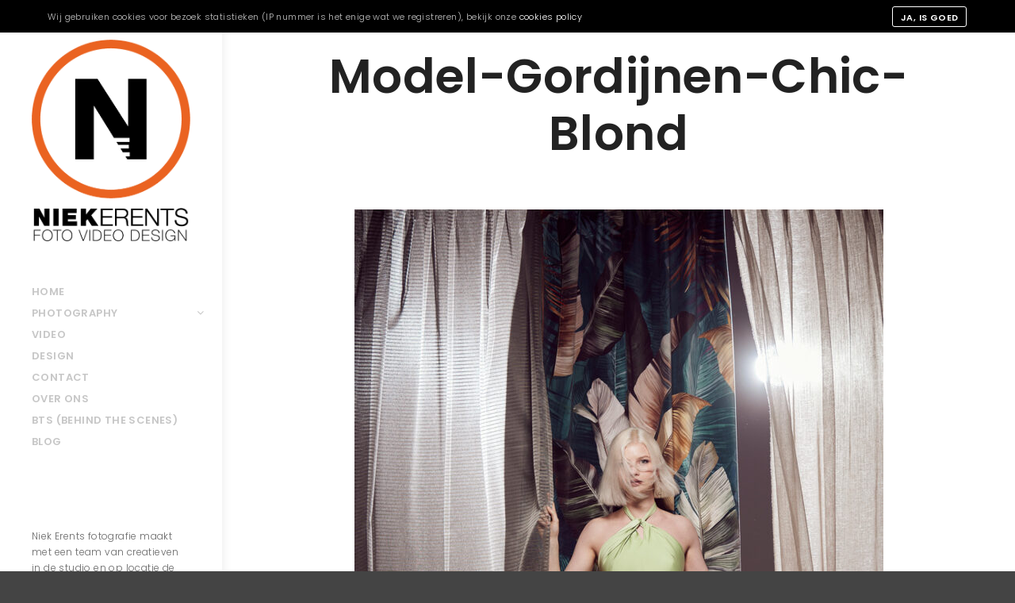

--- FILE ---
content_type: text/html; charset=UTF-8
request_url: https://bedrijfsfotografie.niekerents.nl/album/productfotografie-kleding/model-gordijnen-chic-blond/
body_size: 13771
content:
<!DOCTYPE html>
<!--[if IE 9]>    <html class="no-js lt-ie10" lang="nl-NL"> <![endif]-->
<!--[if gt IE 9]><!--> <html class="no-js" lang="nl-NL"> <!--<![endif]-->
<head>

<meta charset="UTF-8" />
<meta name="viewport" content="width=device-width,initial-scale=1" />
<meta http-equiv="X-UA-Compatible" content="IE=edge">
<link rel="profile" href="https://gmpg.org/xfn/11" />
<meta name='robots' content='index, follow, max-image-preview:large, max-snippet:-1, max-video-preview:-1' />

	<!-- This site is optimized with the Yoast SEO plugin v26.8 - https://yoast.com/product/yoast-seo-wordpress/ -->
	<title>Model-Gordijnen-Chic-Blond - Niek Erents Fotografie | Zakelijk</title>
	<link rel="canonical" href="https://bedrijfsfotografie.niekerents.nl/album/productfotografie-kleding/model-gordijnen-chic-blond/" />
	<meta property="og:locale" content="nl_NL" />
	<meta property="og:type" content="article" />
	<meta property="og:title" content="Model-Gordijnen-Chic-Blond - Niek Erents Fotografie | Zakelijk" />
	<meta property="og:url" content="https://bedrijfsfotografie.niekerents.nl/album/productfotografie-kleding/model-gordijnen-chic-blond/" />
	<meta property="og:site_name" content="Niek Erents Fotografie | Zakelijk" />
	<meta property="og:image" content="https://bedrijfsfotografie.niekerents.nl/album/productfotografie-kleding/model-gordijnen-chic-blond" />
	<meta property="og:image:width" content="1" />
	<meta property="og:image:height" content="1" />
	<meta property="og:image:type" content="image/jpeg" />
	<meta name="twitter:card" content="summary_large_image" />
	<script type="application/ld+json" class="yoast-schema-graph">{"@context":"https://schema.org","@graph":[{"@type":"WebPage","@id":"https://bedrijfsfotografie.niekerents.nl/album/productfotografie-kleding/model-gordijnen-chic-blond/","url":"https://bedrijfsfotografie.niekerents.nl/album/productfotografie-kleding/model-gordijnen-chic-blond/","name":"Model-Gordijnen-Chic-Blond - Niek Erents Fotografie | Zakelijk","isPartOf":{"@id":"https://bedrijfsfotografie.niekerents.nl/#website"},"primaryImageOfPage":{"@id":"https://bedrijfsfotografie.niekerents.nl/album/productfotografie-kleding/model-gordijnen-chic-blond/#primaryimage"},"image":{"@id":"https://bedrijfsfotografie.niekerents.nl/album/productfotografie-kleding/model-gordijnen-chic-blond/#primaryimage"},"thumbnailUrl":"https://bedrijfsfotografie.niekerents.nl/wp-content/uploads/2017/05/Model-Gordijnen-Chic-Blond.jpg","datePublished":"2023-12-21T12:50:52+00:00","breadcrumb":{"@id":"https://bedrijfsfotografie.niekerents.nl/album/productfotografie-kleding/model-gordijnen-chic-blond/#breadcrumb"},"inLanguage":"nl-NL","potentialAction":[{"@type":"ReadAction","target":["https://bedrijfsfotografie.niekerents.nl/album/productfotografie-kleding/model-gordijnen-chic-blond/"]}]},{"@type":"ImageObject","inLanguage":"nl-NL","@id":"https://bedrijfsfotografie.niekerents.nl/album/productfotografie-kleding/model-gordijnen-chic-blond/#primaryimage","url":"https://bedrijfsfotografie.niekerents.nl/wp-content/uploads/2017/05/Model-Gordijnen-Chic-Blond.jpg","contentUrl":"https://bedrijfsfotografie.niekerents.nl/wp-content/uploads/2017/05/Model-Gordijnen-Chic-Blond.jpg","width":1334,"height":2000},{"@type":"BreadcrumbList","@id":"https://bedrijfsfotografie.niekerents.nl/album/productfotografie-kleding/model-gordijnen-chic-blond/#breadcrumb","itemListElement":[{"@type":"ListItem","position":1,"name":"Home","item":"https://bedrijfsfotografie.niekerents.nl/"},{"@type":"ListItem","position":2,"name":"Fashion","item":"https://bedrijfsfotografie.niekerents.nl/album/productfotografie-kleding/"},{"@type":"ListItem","position":3,"name":"Model-Gordijnen-Chic-Blond"}]},{"@type":"WebSite","@id":"https://bedrijfsfotografie.niekerents.nl/#website","url":"https://bedrijfsfotografie.niekerents.nl/","name":"Niek Erents Fotografie | Zakelijk","description":"Visuele marketing","potentialAction":[{"@type":"SearchAction","target":{"@type":"EntryPoint","urlTemplate":"https://bedrijfsfotografie.niekerents.nl/?s={search_term_string}"},"query-input":{"@type":"PropertyValueSpecification","valueRequired":true,"valueName":"search_term_string"}}],"inLanguage":"nl-NL"}]}</script>
	<!-- / Yoast SEO plugin. -->


<link rel='dns-prefetch' href='//static.addtoany.com' />

<link rel="alternate" type="application/rss+xml" title="Niek Erents Fotografie | Zakelijk &raquo; feed" href="https://bedrijfsfotografie.niekerents.nl/feed/" />
<link rel="alternate" type="application/rss+xml" title="Niek Erents Fotografie | Zakelijk &raquo; reacties feed" href="https://bedrijfsfotografie.niekerents.nl/comments/feed/" />
<link rel="alternate" type="application/rss+xml" title="Niek Erents Fotografie | Zakelijk &raquo; Model-Gordijnen-Chic-Blond reacties feed" href="https://bedrijfsfotografie.niekerents.nl/album/productfotografie-kleding/model-gordijnen-chic-blond/feed/" />
<link rel="alternate" title="oEmbed (JSON)" type="application/json+oembed" href="https://bedrijfsfotografie.niekerents.nl/wp-json/oembed/1.0/embed?url=https%3A%2F%2Fbedrijfsfotografie.niekerents.nl%2Falbum%2Fproductfotografie-kleding%2Fmodel-gordijnen-chic-blond%2F" />
<link rel="alternate" title="oEmbed (XML)" type="text/xml+oembed" href="https://bedrijfsfotografie.niekerents.nl/wp-json/oembed/1.0/embed?url=https%3A%2F%2Fbedrijfsfotografie.niekerents.nl%2Falbum%2Fproductfotografie-kleding%2Fmodel-gordijnen-chic-blond%2F&#038;format=xml" />
<style id='wp-img-auto-sizes-contain-inline-css' type='text/css'>
img:is([sizes=auto i],[sizes^="auto," i]){contain-intrinsic-size:3000px 1500px}
/*# sourceURL=wp-img-auto-sizes-contain-inline-css */
</style>
<style id='wp-emoji-styles-inline-css' type='text/css'>

	img.wp-smiley, img.emoji {
		display: inline !important;
		border: none !important;
		box-shadow: none !important;
		height: 1em !important;
		width: 1em !important;
		margin: 0 0.07em !important;
		vertical-align: -0.1em !important;
		background: none !important;
		padding: 0 !important;
	}
/*# sourceURL=wp-emoji-styles-inline-css */
</style>
<style id='wp-block-library-inline-css' type='text/css'>
:root{--wp-block-synced-color:#7a00df;--wp-block-synced-color--rgb:122,0,223;--wp-bound-block-color:var(--wp-block-synced-color);--wp-editor-canvas-background:#ddd;--wp-admin-theme-color:#007cba;--wp-admin-theme-color--rgb:0,124,186;--wp-admin-theme-color-darker-10:#006ba1;--wp-admin-theme-color-darker-10--rgb:0,107,160.5;--wp-admin-theme-color-darker-20:#005a87;--wp-admin-theme-color-darker-20--rgb:0,90,135;--wp-admin-border-width-focus:2px}@media (min-resolution:192dpi){:root{--wp-admin-border-width-focus:1.5px}}.wp-element-button{cursor:pointer}:root .has-very-light-gray-background-color{background-color:#eee}:root .has-very-dark-gray-background-color{background-color:#313131}:root .has-very-light-gray-color{color:#eee}:root .has-very-dark-gray-color{color:#313131}:root .has-vivid-green-cyan-to-vivid-cyan-blue-gradient-background{background:linear-gradient(135deg,#00d084,#0693e3)}:root .has-purple-crush-gradient-background{background:linear-gradient(135deg,#34e2e4,#4721fb 50%,#ab1dfe)}:root .has-hazy-dawn-gradient-background{background:linear-gradient(135deg,#faaca8,#dad0ec)}:root .has-subdued-olive-gradient-background{background:linear-gradient(135deg,#fafae1,#67a671)}:root .has-atomic-cream-gradient-background{background:linear-gradient(135deg,#fdd79a,#004a59)}:root .has-nightshade-gradient-background{background:linear-gradient(135deg,#330968,#31cdcf)}:root .has-midnight-gradient-background{background:linear-gradient(135deg,#020381,#2874fc)}:root{--wp--preset--font-size--normal:16px;--wp--preset--font-size--huge:42px}.has-regular-font-size{font-size:1em}.has-larger-font-size{font-size:2.625em}.has-normal-font-size{font-size:var(--wp--preset--font-size--normal)}.has-huge-font-size{font-size:var(--wp--preset--font-size--huge)}.has-text-align-center{text-align:center}.has-text-align-left{text-align:left}.has-text-align-right{text-align:right}.has-fit-text{white-space:nowrap!important}#end-resizable-editor-section{display:none}.aligncenter{clear:both}.items-justified-left{justify-content:flex-start}.items-justified-center{justify-content:center}.items-justified-right{justify-content:flex-end}.items-justified-space-between{justify-content:space-between}.screen-reader-text{border:0;clip-path:inset(50%);height:1px;margin:-1px;overflow:hidden;padding:0;position:absolute;width:1px;word-wrap:normal!important}.screen-reader-text:focus{background-color:#ddd;clip-path:none;color:#444;display:block;font-size:1em;height:auto;left:5px;line-height:normal;padding:15px 23px 14px;text-decoration:none;top:5px;width:auto;z-index:100000}html :where(.has-border-color){border-style:solid}html :where([style*=border-top-color]){border-top-style:solid}html :where([style*=border-right-color]){border-right-style:solid}html :where([style*=border-bottom-color]){border-bottom-style:solid}html :where([style*=border-left-color]){border-left-style:solid}html :where([style*=border-width]){border-style:solid}html :where([style*=border-top-width]){border-top-style:solid}html :where([style*=border-right-width]){border-right-style:solid}html :where([style*=border-bottom-width]){border-bottom-style:solid}html :where([style*=border-left-width]){border-left-style:solid}html :where(img[class*=wp-image-]){height:auto;max-width:100%}:where(figure){margin:0 0 1em}html :where(.is-position-sticky){--wp-admin--admin-bar--position-offset:var(--wp-admin--admin-bar--height,0px)}@media screen and (max-width:600px){html :where(.is-position-sticky){--wp-admin--admin-bar--position-offset:0px}}

/*# sourceURL=wp-block-library-inline-css */
</style><style id='global-styles-inline-css' type='text/css'>
:root{--wp--preset--aspect-ratio--square: 1;--wp--preset--aspect-ratio--4-3: 4/3;--wp--preset--aspect-ratio--3-4: 3/4;--wp--preset--aspect-ratio--3-2: 3/2;--wp--preset--aspect-ratio--2-3: 2/3;--wp--preset--aspect-ratio--16-9: 16/9;--wp--preset--aspect-ratio--9-16: 9/16;--wp--preset--color--black: #000000;--wp--preset--color--cyan-bluish-gray: #abb8c3;--wp--preset--color--white: #ffffff;--wp--preset--color--pale-pink: #f78da7;--wp--preset--color--vivid-red: #cf2e2e;--wp--preset--color--luminous-vivid-orange: #ff6900;--wp--preset--color--luminous-vivid-amber: #fcb900;--wp--preset--color--light-green-cyan: #7bdcb5;--wp--preset--color--vivid-green-cyan: #00d084;--wp--preset--color--pale-cyan-blue: #8ed1fc;--wp--preset--color--vivid-cyan-blue: #0693e3;--wp--preset--color--vivid-purple: #9b51e0;--wp--preset--gradient--vivid-cyan-blue-to-vivid-purple: linear-gradient(135deg,rgb(6,147,227) 0%,rgb(155,81,224) 100%);--wp--preset--gradient--light-green-cyan-to-vivid-green-cyan: linear-gradient(135deg,rgb(122,220,180) 0%,rgb(0,208,130) 100%);--wp--preset--gradient--luminous-vivid-amber-to-luminous-vivid-orange: linear-gradient(135deg,rgb(252,185,0) 0%,rgb(255,105,0) 100%);--wp--preset--gradient--luminous-vivid-orange-to-vivid-red: linear-gradient(135deg,rgb(255,105,0) 0%,rgb(207,46,46) 100%);--wp--preset--gradient--very-light-gray-to-cyan-bluish-gray: linear-gradient(135deg,rgb(238,238,238) 0%,rgb(169,184,195) 100%);--wp--preset--gradient--cool-to-warm-spectrum: linear-gradient(135deg,rgb(74,234,220) 0%,rgb(151,120,209) 20%,rgb(207,42,186) 40%,rgb(238,44,130) 60%,rgb(251,105,98) 80%,rgb(254,248,76) 100%);--wp--preset--gradient--blush-light-purple: linear-gradient(135deg,rgb(255,206,236) 0%,rgb(152,150,240) 100%);--wp--preset--gradient--blush-bordeaux: linear-gradient(135deg,rgb(254,205,165) 0%,rgb(254,45,45) 50%,rgb(107,0,62) 100%);--wp--preset--gradient--luminous-dusk: linear-gradient(135deg,rgb(255,203,112) 0%,rgb(199,81,192) 50%,rgb(65,88,208) 100%);--wp--preset--gradient--pale-ocean: linear-gradient(135deg,rgb(255,245,203) 0%,rgb(182,227,212) 50%,rgb(51,167,181) 100%);--wp--preset--gradient--electric-grass: linear-gradient(135deg,rgb(202,248,128) 0%,rgb(113,206,126) 100%);--wp--preset--gradient--midnight: linear-gradient(135deg,rgb(2,3,129) 0%,rgb(40,116,252) 100%);--wp--preset--font-size--small: 13px;--wp--preset--font-size--medium: 20px;--wp--preset--font-size--large: 36px;--wp--preset--font-size--x-large: 42px;--wp--preset--spacing--20: 0.44rem;--wp--preset--spacing--30: 0.67rem;--wp--preset--spacing--40: 1rem;--wp--preset--spacing--50: 1.5rem;--wp--preset--spacing--60: 2.25rem;--wp--preset--spacing--70: 3.38rem;--wp--preset--spacing--80: 5.06rem;--wp--preset--shadow--natural: 6px 6px 9px rgba(0, 0, 0, 0.2);--wp--preset--shadow--deep: 12px 12px 50px rgba(0, 0, 0, 0.4);--wp--preset--shadow--sharp: 6px 6px 0px rgba(0, 0, 0, 0.2);--wp--preset--shadow--outlined: 6px 6px 0px -3px rgb(255, 255, 255), 6px 6px rgb(0, 0, 0);--wp--preset--shadow--crisp: 6px 6px 0px rgb(0, 0, 0);}:where(.is-layout-flex){gap: 0.5em;}:where(.is-layout-grid){gap: 0.5em;}body .is-layout-flex{display: flex;}.is-layout-flex{flex-wrap: wrap;align-items: center;}.is-layout-flex > :is(*, div){margin: 0;}body .is-layout-grid{display: grid;}.is-layout-grid > :is(*, div){margin: 0;}:where(.wp-block-columns.is-layout-flex){gap: 2em;}:where(.wp-block-columns.is-layout-grid){gap: 2em;}:where(.wp-block-post-template.is-layout-flex){gap: 1.25em;}:where(.wp-block-post-template.is-layout-grid){gap: 1.25em;}.has-black-color{color: var(--wp--preset--color--black) !important;}.has-cyan-bluish-gray-color{color: var(--wp--preset--color--cyan-bluish-gray) !important;}.has-white-color{color: var(--wp--preset--color--white) !important;}.has-pale-pink-color{color: var(--wp--preset--color--pale-pink) !important;}.has-vivid-red-color{color: var(--wp--preset--color--vivid-red) !important;}.has-luminous-vivid-orange-color{color: var(--wp--preset--color--luminous-vivid-orange) !important;}.has-luminous-vivid-amber-color{color: var(--wp--preset--color--luminous-vivid-amber) !important;}.has-light-green-cyan-color{color: var(--wp--preset--color--light-green-cyan) !important;}.has-vivid-green-cyan-color{color: var(--wp--preset--color--vivid-green-cyan) !important;}.has-pale-cyan-blue-color{color: var(--wp--preset--color--pale-cyan-blue) !important;}.has-vivid-cyan-blue-color{color: var(--wp--preset--color--vivid-cyan-blue) !important;}.has-vivid-purple-color{color: var(--wp--preset--color--vivid-purple) !important;}.has-black-background-color{background-color: var(--wp--preset--color--black) !important;}.has-cyan-bluish-gray-background-color{background-color: var(--wp--preset--color--cyan-bluish-gray) !important;}.has-white-background-color{background-color: var(--wp--preset--color--white) !important;}.has-pale-pink-background-color{background-color: var(--wp--preset--color--pale-pink) !important;}.has-vivid-red-background-color{background-color: var(--wp--preset--color--vivid-red) !important;}.has-luminous-vivid-orange-background-color{background-color: var(--wp--preset--color--luminous-vivid-orange) !important;}.has-luminous-vivid-amber-background-color{background-color: var(--wp--preset--color--luminous-vivid-amber) !important;}.has-light-green-cyan-background-color{background-color: var(--wp--preset--color--light-green-cyan) !important;}.has-vivid-green-cyan-background-color{background-color: var(--wp--preset--color--vivid-green-cyan) !important;}.has-pale-cyan-blue-background-color{background-color: var(--wp--preset--color--pale-cyan-blue) !important;}.has-vivid-cyan-blue-background-color{background-color: var(--wp--preset--color--vivid-cyan-blue) !important;}.has-vivid-purple-background-color{background-color: var(--wp--preset--color--vivid-purple) !important;}.has-black-border-color{border-color: var(--wp--preset--color--black) !important;}.has-cyan-bluish-gray-border-color{border-color: var(--wp--preset--color--cyan-bluish-gray) !important;}.has-white-border-color{border-color: var(--wp--preset--color--white) !important;}.has-pale-pink-border-color{border-color: var(--wp--preset--color--pale-pink) !important;}.has-vivid-red-border-color{border-color: var(--wp--preset--color--vivid-red) !important;}.has-luminous-vivid-orange-border-color{border-color: var(--wp--preset--color--luminous-vivid-orange) !important;}.has-luminous-vivid-amber-border-color{border-color: var(--wp--preset--color--luminous-vivid-amber) !important;}.has-light-green-cyan-border-color{border-color: var(--wp--preset--color--light-green-cyan) !important;}.has-vivid-green-cyan-border-color{border-color: var(--wp--preset--color--vivid-green-cyan) !important;}.has-pale-cyan-blue-border-color{border-color: var(--wp--preset--color--pale-cyan-blue) !important;}.has-vivid-cyan-blue-border-color{border-color: var(--wp--preset--color--vivid-cyan-blue) !important;}.has-vivid-purple-border-color{border-color: var(--wp--preset--color--vivid-purple) !important;}.has-vivid-cyan-blue-to-vivid-purple-gradient-background{background: var(--wp--preset--gradient--vivid-cyan-blue-to-vivid-purple) !important;}.has-light-green-cyan-to-vivid-green-cyan-gradient-background{background: var(--wp--preset--gradient--light-green-cyan-to-vivid-green-cyan) !important;}.has-luminous-vivid-amber-to-luminous-vivid-orange-gradient-background{background: var(--wp--preset--gradient--luminous-vivid-amber-to-luminous-vivid-orange) !important;}.has-luminous-vivid-orange-to-vivid-red-gradient-background{background: var(--wp--preset--gradient--luminous-vivid-orange-to-vivid-red) !important;}.has-very-light-gray-to-cyan-bluish-gray-gradient-background{background: var(--wp--preset--gradient--very-light-gray-to-cyan-bluish-gray) !important;}.has-cool-to-warm-spectrum-gradient-background{background: var(--wp--preset--gradient--cool-to-warm-spectrum) !important;}.has-blush-light-purple-gradient-background{background: var(--wp--preset--gradient--blush-light-purple) !important;}.has-blush-bordeaux-gradient-background{background: var(--wp--preset--gradient--blush-bordeaux) !important;}.has-luminous-dusk-gradient-background{background: var(--wp--preset--gradient--luminous-dusk) !important;}.has-pale-ocean-gradient-background{background: var(--wp--preset--gradient--pale-ocean) !important;}.has-electric-grass-gradient-background{background: var(--wp--preset--gradient--electric-grass) !important;}.has-midnight-gradient-background{background: var(--wp--preset--gradient--midnight) !important;}.has-small-font-size{font-size: var(--wp--preset--font-size--small) !important;}.has-medium-font-size{font-size: var(--wp--preset--font-size--medium) !important;}.has-large-font-size{font-size: var(--wp--preset--font-size--large) !important;}.has-x-large-font-size{font-size: var(--wp--preset--font-size--x-large) !important;}
/*# sourceURL=global-styles-inline-css */
</style>

<style id='classic-theme-styles-inline-css' type='text/css'>
/*! This file is auto-generated */
.wp-block-button__link{color:#fff;background-color:#32373c;border-radius:9999px;box-shadow:none;text-decoration:none;padding:calc(.667em + 2px) calc(1.333em + 2px);font-size:1.125em}.wp-block-file__button{background:#32373c;color:#fff;text-decoration:none}
/*# sourceURL=/wp-includes/css/classic-themes.min.css */
</style>
<link rel='stylesheet' id='msl-main-css' href='https://bedrijfsfotografie.niekerents.nl/wp-content/plugins/master-slider/public/assets/css/masterslider.main.css?ver=3.11.0' type='text/css' media='all' />
<link rel='stylesheet' id='msl-custom-css' href='https://bedrijfsfotografie.niekerents.nl/wp-content/uploads/master-slider/custom.css?ver=3.1' type='text/css' media='all' />
<link rel='stylesheet' id='addtoany-css' href='https://bedrijfsfotografie.niekerents.nl/wp-content/plugins/add-to-any/addtoany.min.css?ver=1.16' type='text/css' media='all' />
<style id='addtoany-inline-css' type='text/css'>
.a2a_svg { border-radius: 5px !important; }
/*# sourceURL=addtoany-inline-css */
</style>
<link rel='stylesheet' id='jquery-lightgallery-css' href='https://bedrijfsfotografie.niekerents.nl/wp-content/themes/fatmoon/js/light-gallery/css/lightgallery.min.css?ver=1.9.0' type='text/css' media='all' />
<link rel='stylesheet' id='font-awesome-css' href='https://bedrijfsfotografie.niekerents.nl/wp-content/themes/fatmoon/css/font-awesome.min.css?ver=4.7.0' type='text/css' media='all' />
<link rel='stylesheet' id='a13-icomoon-css' href='https://bedrijfsfotografie.niekerents.nl/wp-content/themes/fatmoon/css/icomoon.css?ver=2.4.16' type='text/css' media='all' />
<link rel='stylesheet' id='a13-main-style-css' href='https://bedrijfsfotografie.niekerents.nl/wp-content/themes/fatmoon/style.css?ver=2.4.16' type='text/css' media='all' />
<link rel='stylesheet' id='a13-user-css-css' href='https://bedrijfsfotografie.niekerents.nl/wp-content/uploads/apollo13_framework_files/css/user.css?ver=2.4.16_1690450197' type='text/css' media='all' />
<script type="text/javascript" id="addtoany-core-js-before">
/* <![CDATA[ */
window.a2a_config=window.a2a_config||{};a2a_config.callbacks=[];a2a_config.overlays=[];a2a_config.templates={};a2a_localize = {
	Share: "Delen",
	Save: "Opslaan",
	Subscribe: "Inschrijven",
	Email: "E-mail",
	Bookmark: "Bookmark",
	ShowAll: "Alles weergeven",
	ShowLess: "Niet alles weergeven",
	FindServices: "Vind dienst(en)",
	FindAnyServiceToAddTo: "Vind direct een dienst om aan toe te voegen",
	PoweredBy: "Mede mogelijk gemaakt door",
	ShareViaEmail: "Delen per e-mail",
	SubscribeViaEmail: "Abonneren via e-mail",
	BookmarkInYourBrowser: "Bookmark in je browser",
	BookmarkInstructions: "Druk op Ctrl+D of \u2318+D om deze pagina te bookmarken",
	AddToYourFavorites: "Voeg aan je favorieten toe",
	SendFromWebOrProgram: "Stuur vanuit elk e-mailadres of e-mail programma",
	EmailProgram: "E-mail programma",
	More: "Meer&#8230;",
	ThanksForSharing: "Bedankt voor het delen!",
	ThanksForFollowing: "Dank voor het volgen!"
};


//# sourceURL=addtoany-core-js-before
/* ]]> */
</script>
<script type="text/javascript" defer src="https://static.addtoany.com/menu/page.js" id="addtoany-core-js"></script>
<script type="text/javascript" src="https://bedrijfsfotografie.niekerents.nl/wp-includes/js/jquery/jquery.min.js?ver=3.7.1" id="jquery-core-js"></script>
<script type="text/javascript" src="https://bedrijfsfotografie.niekerents.nl/wp-includes/js/jquery/jquery-migrate.min.js?ver=3.4.1" id="jquery-migrate-js"></script>
<script type="text/javascript" defer src="https://bedrijfsfotografie.niekerents.nl/wp-content/plugins/add-to-any/addtoany.min.js?ver=1.1" id="addtoany-jquery-js"></script>
<script></script><link rel="https://api.w.org/" href="https://bedrijfsfotografie.niekerents.nl/wp-json/" /><link rel="alternate" title="JSON" type="application/json" href="https://bedrijfsfotografie.niekerents.nl/wp-json/wp/v2/media/12515" /><link rel="EditURI" type="application/rsd+xml" title="RSD" href="https://bedrijfsfotografie.niekerents.nl/xmlrpc.php?rsd" />
<meta name="generator" content="WordPress 6.9" />
<link rel='shortlink' href='https://bedrijfsfotografie.niekerents.nl/?p=12515' />
<meta name="generator" content="Redux 4.5.10" /><script>var ms_grabbing_curosr = 'https://bedrijfsfotografie.niekerents.nl/wp-content/plugins/master-slider/public/assets/css/common/grabbing.cur', ms_grab_curosr = 'https://bedrijfsfotografie.niekerents.nl/wp-content/plugins/master-slider/public/assets/css/common/grab.cur';</script>
<meta name="generator" content="MasterSlider 3.11.0 - Responsive Touch Image Slider | avt.li/msf" />
<script type="text/javascript">
// <![CDATA[
(function(){
    var docElement = document.documentElement,
        className = docElement.className;
    // Change `no-js` to `js`
    var reJS = new RegExp('(^|\\s)no-js( |\\s|$)');
    //space as literal in second capturing group cause there is strange situation when \s is not catched on load when other plugins add their own classes
    className = className.replace(reJS, '$1js$2');
    docElement.className = className;
})();
// ]]>
</script><script type="text/javascript">
// <![CDATA[
WebFontConfig = {
    google: {"families":["Poppins:300,600:latin","Poppins:300,600:latin","Poppins:300,600:latin"]},
    active: function () {
        //tell listeners that fonts are loaded
        if (window.jQuery) {
            jQuery(document.body).trigger('webfontsloaded');
        }
    }
};
(function (d) {
    var wf = d.createElement('script'), s = d.scripts[0];
    wf.src = 'https://bedrijfsfotografie.niekerents.nl/wp-content/themes/fatmoon/js/webfontloader.min.js';
    wf.type = 'text/javascript';
    wf.async = 'true';
    s.parentNode.insertBefore(wf, s);
})(document);
// ]]>
</script><meta name="generator" content="Powered by WPBakery Page Builder - drag and drop page builder for WordPress."/>
<meta name="generator" content="Powered by Slider Revolution 6.7.40 - responsive, Mobile-Friendly Slider Plugin for WordPress with comfortable drag and drop interface." />
<link rel="icon" href="https://bedrijfsfotografie.niekerents.nl/wp-content/uploads/2018/06/cropped-favicon-32x32.png" sizes="32x32" />
<link rel="icon" href="https://bedrijfsfotografie.niekerents.nl/wp-content/uploads/2018/06/cropped-favicon-192x192.png" sizes="192x192" />
<link rel="apple-touch-icon" href="https://bedrijfsfotografie.niekerents.nl/wp-content/uploads/2018/06/cropped-favicon-180x180.png" />
<meta name="msapplication-TileImage" content="https://bedrijfsfotografie.niekerents.nl/wp-content/uploads/2018/06/cropped-favicon-270x270.png" />
<script>function setREVStartSize(e){
			//window.requestAnimationFrame(function() {
				window.RSIW = window.RSIW===undefined ? window.innerWidth : window.RSIW;
				window.RSIH = window.RSIH===undefined ? window.innerHeight : window.RSIH;
				try {
					var pw = document.getElementById(e.c).parentNode.offsetWidth,
						newh;
					pw = pw===0 || isNaN(pw) || (e.l=="fullwidth" || e.layout=="fullwidth") ? window.RSIW : pw;
					e.tabw = e.tabw===undefined ? 0 : parseInt(e.tabw);
					e.thumbw = e.thumbw===undefined ? 0 : parseInt(e.thumbw);
					e.tabh = e.tabh===undefined ? 0 : parseInt(e.tabh);
					e.thumbh = e.thumbh===undefined ? 0 : parseInt(e.thumbh);
					e.tabhide = e.tabhide===undefined ? 0 : parseInt(e.tabhide);
					e.thumbhide = e.thumbhide===undefined ? 0 : parseInt(e.thumbhide);
					e.mh = e.mh===undefined || e.mh=="" || e.mh==="auto" ? 0 : parseInt(e.mh,0);
					if(e.layout==="fullscreen" || e.l==="fullscreen")
						newh = Math.max(e.mh,window.RSIH);
					else{
						e.gw = Array.isArray(e.gw) ? e.gw : [e.gw];
						for (var i in e.rl) if (e.gw[i]===undefined || e.gw[i]===0) e.gw[i] = e.gw[i-1];
						e.gh = e.el===undefined || e.el==="" || (Array.isArray(e.el) && e.el.length==0)? e.gh : e.el;
						e.gh = Array.isArray(e.gh) ? e.gh : [e.gh];
						for (var i in e.rl) if (e.gh[i]===undefined || e.gh[i]===0) e.gh[i] = e.gh[i-1];
											
						var nl = new Array(e.rl.length),
							ix = 0,
							sl;
						e.tabw = e.tabhide>=pw ? 0 : e.tabw;
						e.thumbw = e.thumbhide>=pw ? 0 : e.thumbw;
						e.tabh = e.tabhide>=pw ? 0 : e.tabh;
						e.thumbh = e.thumbhide>=pw ? 0 : e.thumbh;
						for (var i in e.rl) nl[i] = e.rl[i]<window.RSIW ? 0 : e.rl[i];
						sl = nl[0];
						for (var i in nl) if (sl>nl[i] && nl[i]>0) { sl = nl[i]; ix=i;}
						var m = pw>(e.gw[ix]+e.tabw+e.thumbw) ? 1 : (pw-(e.tabw+e.thumbw)) / (e.gw[ix]);
						newh =  (e.gh[ix] * m) + (e.tabh + e.thumbh);
					}
					var el = document.getElementById(e.c);
					if (el!==null && el) el.style.height = newh+"px";
					el = document.getElementById(e.c+"_wrapper");
					if (el!==null && el) {
						el.style.height = newh+"px";
						el.style.display = "block";
					}
				} catch(e){
					console.log("Failure at Presize of Slider:" + e)
				}
			//});
		  };</script>
<noscript><style> .wpb_animate_when_almost_visible { opacity: 1; }</style></noscript><link rel='stylesheet' id='rs-plugin-settings-css' href='//bedrijfsfotografie.niekerents.nl/wp-content/plugins/revslider/sr6/assets/css/rs6.css?ver=6.7.40' type='text/css' media='all' />
<style id='rs-plugin-settings-inline-css' type='text/css'>
#rs-demo-id {}
/*# sourceURL=rs-plugin-settings-inline-css */
</style>
<meta name="generator" content="WP Rocket 3.20.3" data-wpr-features="wpr_preload_links wpr_desktop" /></head>

<body id="top" class="attachment wp-singular attachment-template-default single single-attachment postid-12515 attachmentid-12515 attachment-jpeg wp-theme-fatmoon _masterslider _ms_version_3.11.0 header-vertical header-side-left site-layout-full wpb-js-composer js-comp-ver-8.7.2 vc_responsive" itemtype="https://schema.org/WebPage" itemscope>
<div data-rocket-location-hash="d6278dafa65206207c1eb8f1237c32c1" class="whole-layout">
<div data-rocket-location-hash="2bd9228202aa646eb720a13e2ab45429" id="preloader" class="none onReady">
    <div data-rocket-location-hash="4464f6dc85639aa23d0ca1f4b351b37f" class="preload-content">
        <div class="preloader-animation">				<div class="pace-progress"><div class="pace-progress-inner"></div ></div>
		        <div class="pace-activity"></div>
				</div>
        <a class="skip-preloader a13icon-cross" href="#"></a>
    </div>
</div>
                <div data-rocket-location-hash="02cbbf42a80aeb8eff9a19ab4d203275" class="page-background to-move"></div>
        <header data-rocket-location-hash="7d40eafdce932478f96e323dfe0aebb2" id="header" class="to-move vertical dark-sidebar variant-classic no-tools" itemtype="https://schema.org/WPHeader" itemscope>
    <div data-rocket-location-hash="9b70d0b1e325435c3c5ff2e0ef79b74f" class="head">
        <div class="logo-container" itemtype="https://schema.org/Organization" itemscope><a class="logo normal-logo image-logo " href="https://bedrijfsfotografie.niekerents.nl/" title="Niek Erents Fotografie | Zakelijk" rel="home" itemprop="url"><img src="https://bedrijfsfotografie.niekerents.nl/wp-content/uploads/2020/04/Gekozen-Ontwerp-kleur-DEF.png" alt="" width="437" height="555" itemprop="logo" /></a></div>

                <nav id="access" class="navigation-bar" itemtype="https://schema.org/SiteNavigationElement" itemscope>
            <div class="menu-container"><ul id="menu-hoofdmenu" class="top-menu opener-icons-on"><li id="menu-item-9021" class="menu-item menu-item-type-post_type menu-item-object-page menu-item-home menu-item-9021 normal-menu"><a href="https://bedrijfsfotografie.niekerents.nl/"><span>Home</span></a></li>
<li id="menu-item-9213" class="menu-item menu-item-type-post_type menu-item-object-page menu-item-has-children menu-parent-item menu-item-9213 normal-menu"><span class="title" tabindex="0"><span>Photography</span></span><i tabindex="0" class="fa sub-mark fa-angle-down"></i>
<ul class="sub-menu">
	<li id="menu-item-9210" class="menu-item menu-item-type-post_type menu-item-object-album menu-item-9210"><a href="https://bedrijfsfotografie.niekerents.nl/album/productfotografie-kleding/"><span>Fashion</span></a></li>
	<li id="menu-item-9214" class="menu-item menu-item-type-post_type menu-item-object-album menu-item-9214"><a href="https://bedrijfsfotografie.niekerents.nl/album/corporate-fotografie/"><span>Corporate</span></a></li>
	<li id="menu-item-9215" class="menu-item menu-item-type-post_type menu-item-object-album menu-item-9215"><a href="https://bedrijfsfotografie.niekerents.nl/album/lifestyle-fotografie/"><span>Lifestyle</span></a></li>
	<li id="menu-item-9216" class="menu-item menu-item-type-post_type menu-item-object-album menu-item-9216"><a href="https://bedrijfsfotografie.niekerents.nl/album/studio-fotografie/"><span>Studio</span></a></li>
	<li id="menu-item-9219" class="menu-item menu-item-type-post_type menu-item-object-album menu-item-9219"><a href="https://bedrijfsfotografie.niekerents.nl/album/productfotografie/"><span>Product</span></a></li>
</ul>
</li>
<li id="menu-item-9023" class="menu-item menu-item-type-post_type menu-item-object-album menu-item-9023 normal-menu"><a href="https://bedrijfsfotografie.niekerents.nl/album/video/"><span>Video</span></a></li>
<li id="menu-item-9641" class="menu-item menu-item-type-post_type menu-item-object-album menu-item-9641 normal-menu"><a href="https://bedrijfsfotografie.niekerents.nl/album/design/"><span>Design</span></a></li>
<li id="menu-item-9027" class="menu-item menu-item-type-post_type menu-item-object-page menu-item-9027 normal-menu"><a href="https://bedrijfsfotografie.niekerents.nl/contact/"><span>Contact</span></a></li>
<li id="menu-item-9024" class="menu-item menu-item-type-post_type menu-item-object-page menu-item-9024 normal-menu"><a href="https://bedrijfsfotografie.niekerents.nl/niek-erents-fotografie/"><span>Over ons</span></a></li>
<li id="menu-item-9647" class="menu-item menu-item-type-post_type menu-item-object-album menu-item-9647 normal-menu"><a href="https://bedrijfsfotografie.niekerents.nl/album/behind-the-scenes/"><span>BTS (behind the scenes)</span></a></li>
<li id="menu-item-9208" class="menu-item menu-item-type-post_type menu-item-object-page current_page_parent menu-item-9208 normal-menu"><a href="https://bedrijfsfotografie.niekerents.nl/blog/"><span>Blog</span></a></li>
</ul></div>        </nav><!-- #access -->
        
        <div id="header-tools" class=" icons-0 only-menu"><button id="mobile-menu-opener" class="a13icon-menu tool" title="Hoofdmenu"><span class="screen-reader-text">Hoofdmenu</span></button></div>
            </div>
</header>
    <div data-rocket-location-hash="32ecc83bf2cf95b9585c7e2fa94c17a8" id="mid" class="to-move layout-center layout-parted layout-no-edge layout-fixed no-sidebars">
<article data-rocket-location-hash="e82908aa76d6a7059f34072aa57f8316" id="content" class="clearfix">
    <div class="content-limiter">
        <div id="col-mask">

            <div id="post-12515" class="content-box post-12515 attachment type-attachment status-inherit">

                <div class="formatter">
                    <header class="title-bar inside has-effect"><div class="overlay-color"><div class="in"><div class="titles"><h1 class="page-title entry-title" itemprop="headline">Model-Gordijnen-Chic-Blond</h1></div></div></div></header>                    <div class="real-content">

                        <p class="attachment"><img width="667" height="1000" src="https://bedrijfsfotografie.niekerents.nl/wp-content/uploads/2017/05/Model-Gordijnen-Chic-Blond-667x1000.jpg" class="attachment-large size-large" alt="" decoding="async" fetchpriority="high" srcset="https://bedrijfsfotografie.niekerents.nl/wp-content/uploads/2017/05/Model-Gordijnen-Chic-Blond-667x1000.jpg 667w, https://bedrijfsfotografie.niekerents.nl/wp-content/uploads/2017/05/Model-Gordijnen-Chic-Blond-434x650.jpg 434w, https://bedrijfsfotografie.niekerents.nl/wp-content/uploads/2017/05/Model-Gordijnen-Chic-Blond-1025x1536.jpg 1025w, https://bedrijfsfotografie.niekerents.nl/wp-content/uploads/2017/05/Model-Gordijnen-Chic-Blond.jpg 1334w" sizes="(max-width: 667px) 100vw, 667px" /></p>

                        <div class="attachment-info">
                                                        <span><a href="https://bedrijfsfotografie.niekerents.nl/album/productfotografie-kleding/" title="" rel="gallery">Terug naar Fashion</a></span>
                            
                            <span>Door <a class="author" href="https://bedrijfsfotografie.niekerents.nl/author/info_yki0bkrt/" title="Alle berichten tonen van Niek Erents" rel="author">Niek Erents</a></span>

                            <span>Gepubliceerd <abbr class="published" title="13:50">21 december 2023</abbr></span>

                             <span>Volledige grootte is <a href="https://bedrijfsfotografie.niekerents.nl/wp-content/uploads/2017/05/Model-Gordijnen-Chic-Blond.jpg" title="Link naar afbeelding op volledige grootte">1334 &times; 2000</a> pixels</span>                                                    </div>


                        <div class="clear"></div>

                    </div>
                </div>
            </div>
        </div>
    </div>
</article>
	</div><!-- #mid -->

<footer data-rocket-location-hash="545ff63e4a0bdaea51378129c4d9e4bf" id="footer" class=" narrow classic" itemtype="https://schema.org/WPFooter" itemscope><div data-rocket-location-hash="cf202353555476436b784a4ddfc630f0" class="header-widgets"><div id="contact-info-5" class="widget widget_contact_info"><h3 class="title"><span>Contact</span></h3><div class="info"><div class="content-text">Niek Erents fotografie maakt met een team van creatieven in de studio en op locatie de mooiste fotoshoots, familiefoto&#039;s, en huwelijks-reportages. In onze winkel kun je zonder afspraak terecht voor professionele pasfoto&#039;s.</div><div class="phone with_icon"><i class="fa fa-phone"></i>0546-642780</div><a class="email with_icon" href="mailto:i&#110;%66o&#064;&#110;&#105;&#101;ke%72en%74s%2e&#110;l"><i class="fa fa-envelope-o"></i>&#105;&#110;f&#111;&#064;ni&#101;k&#101;r&#101;&#110;&#116;&#115;&#046;n&#108;</a></div></div><div id="text-5" class="widget widget_text">			<div class="textwidget"><p><a href="http://portretfotografie.niekerents.nl" target="_blank" rel="noopener">Op zoek naar een fotoshoot met familie? Bekijk de personal website &gt;</a></p>
</div>
		</div></div>			<div data-rocket-location-hash="3cdf89eeafd1945aff31926ec3298f73" class="foot-items">
				<div class="foot-content clearfix">
	                <div class="f-links"><div class="socials circles black white_hover"><a target="_blank" title="Facebook" href="https://www.facebook.com/niekerentsfotografie/" class="a13_soc-facebook fa fa-facebook" rel="noopener"></a><a target="_blank" title="Instagram" href="https://www.instagram.com/explore/locations/490059784/niek-erents-fotografie/" class="a13_soc-instagram fa fa-instagram" rel="noopener"></a><a target="_blank" title="Vimeo" href="https://vimeo.com/niekerents" class="a13_soc-vimeo fa fa-vimeo" rel="noopener"></a><a target="_blank" title="YouTube" href="https://www.youtube.com/user/NiekErents/videos" class="a13_soc-youtube fa fa-youtube" rel="noopener"></a></div></div><div class="foot-text">© 2018 Niek Erents Fotografie</div>				</div>
			</div>
		</footer>		<div data-rocket-location-hash="eb776cebf2dac46a4d8192f54c757ae0" id="top-closable-message" class="top-message-container top-screen">
			<div data-rocket-location-hash="470543cc5027c73ced67e66c36d3e098" class="top-message">
				<div class="message">Wij gebruiken cookies voor bezoek statistieken (IP nummer is het enige wat we registreren), bekijk onze <a href="">cookies policy</a></div>
									<div class="button"><span>Ja, is goed</span></div>			</div>
		</div>
				<a href="#top" id="to-top" class="to-top fa fa-chevron-up"></a>
		<div data-rocket-location-hash="2541092769f508f639bf64a8d817fa48" id="content-overlay" class="to-move"></div>
		
	</div><!-- .whole-layout -->

		<script>
			window.RS_MODULES = window.RS_MODULES || {};
			window.RS_MODULES.modules = window.RS_MODULES.modules || {};
			window.RS_MODULES.waiting = window.RS_MODULES.waiting || [];
			window.RS_MODULES.defered = true;
			window.RS_MODULES.moduleWaiting = window.RS_MODULES.moduleWaiting || {};
			window.RS_MODULES.type = 'compiled';
		</script>
		<script type="speculationrules">
{"prefetch":[{"source":"document","where":{"and":[{"href_matches":"/*"},{"not":{"href_matches":["/wp-*.php","/wp-admin/*","/wp-content/uploads/*","/wp-content/*","/wp-content/plugins/*","/wp-content/themes/fatmoon/*","/*\\?(.+)"]}},{"not":{"selector_matches":"a[rel~=\"nofollow\"]"}},{"not":{"selector_matches":".no-prefetch, .no-prefetch a"}}]},"eagerness":"conservative"}]}
</script>
            <!-- Leadinfo tracking code -->
            <script> (function (l, e, a, d, i, n, f, o) {
                    if (!l[i]) {
                        l.GlobalLeadinfoNamespace = l.GlobalLeadinfoNamespace || [];
                        l.GlobalLeadinfoNamespace.push(i);
                        l[i] = function () {
                            (l[i].q = l[i].q || []).push(arguments)
                        };
                        l[i].t = l[i].t || n;
                        l[i].q = l[i].q || [];
                        o = e.createElement(a);
                        f = e.getElementsByTagName(a)[0];
                        o.async = 1;
                        o.src = d;
                        f.parentNode.insertBefore(o, f);
                    }
                }(window, document, "script", "https://cdn.leadinfo.net/ping.js", "leadinfo", "LI-6480290637061")); </script>
            <script type="text/javascript" src="//bedrijfsfotografie.niekerents.nl/wp-content/plugins/revslider/sr6/assets/js/rbtools.min.js?ver=6.7.40" defer async id="tp-tools-js"></script>
<script type="text/javascript" src="//bedrijfsfotografie.niekerents.nl/wp-content/plugins/revslider/sr6/assets/js/rs6.min.js?ver=6.7.40" defer async id="revmin-js"></script>
<script type="text/javascript" id="rocket-browser-checker-js-after">
/* <![CDATA[ */
"use strict";var _createClass=function(){function defineProperties(target,props){for(var i=0;i<props.length;i++){var descriptor=props[i];descriptor.enumerable=descriptor.enumerable||!1,descriptor.configurable=!0,"value"in descriptor&&(descriptor.writable=!0),Object.defineProperty(target,descriptor.key,descriptor)}}return function(Constructor,protoProps,staticProps){return protoProps&&defineProperties(Constructor.prototype,protoProps),staticProps&&defineProperties(Constructor,staticProps),Constructor}}();function _classCallCheck(instance,Constructor){if(!(instance instanceof Constructor))throw new TypeError("Cannot call a class as a function")}var RocketBrowserCompatibilityChecker=function(){function RocketBrowserCompatibilityChecker(options){_classCallCheck(this,RocketBrowserCompatibilityChecker),this.passiveSupported=!1,this._checkPassiveOption(this),this.options=!!this.passiveSupported&&options}return _createClass(RocketBrowserCompatibilityChecker,[{key:"_checkPassiveOption",value:function(self){try{var options={get passive(){return!(self.passiveSupported=!0)}};window.addEventListener("test",null,options),window.removeEventListener("test",null,options)}catch(err){self.passiveSupported=!1}}},{key:"initRequestIdleCallback",value:function(){!1 in window&&(window.requestIdleCallback=function(cb){var start=Date.now();return setTimeout(function(){cb({didTimeout:!1,timeRemaining:function(){return Math.max(0,50-(Date.now()-start))}})},1)}),!1 in window&&(window.cancelIdleCallback=function(id){return clearTimeout(id)})}},{key:"isDataSaverModeOn",value:function(){return"connection"in navigator&&!0===navigator.connection.saveData}},{key:"supportsLinkPrefetch",value:function(){var elem=document.createElement("link");return elem.relList&&elem.relList.supports&&elem.relList.supports("prefetch")&&window.IntersectionObserver&&"isIntersecting"in IntersectionObserverEntry.prototype}},{key:"isSlowConnection",value:function(){return"connection"in navigator&&"effectiveType"in navigator.connection&&("2g"===navigator.connection.effectiveType||"slow-2g"===navigator.connection.effectiveType)}}]),RocketBrowserCompatibilityChecker}();
//# sourceURL=rocket-browser-checker-js-after
/* ]]> */
</script>
<script type="text/javascript" id="rocket-preload-links-js-extra">
/* <![CDATA[ */
var RocketPreloadLinksConfig = {"excludeUris":"/(?:.+/)?feed(?:/(?:.+/?)?)?$|/(?:.+/)?embed/|/(index.php/)?(.*)wp-json(/.*|$)|/refer/|/go/|/recommend/|/recommends/","usesTrailingSlash":"1","imageExt":"jpg|jpeg|gif|png|tiff|bmp|webp|avif|pdf|doc|docx|xls|xlsx|php","fileExt":"jpg|jpeg|gif|png|tiff|bmp|webp|avif|pdf|doc|docx|xls|xlsx|php|html|htm","siteUrl":"https://bedrijfsfotografie.niekerents.nl","onHoverDelay":"100","rateThrottle":"3"};
//# sourceURL=rocket-preload-links-js-extra
/* ]]> */
</script>
<script type="text/javascript" id="rocket-preload-links-js-after">
/* <![CDATA[ */
(function() {
"use strict";var r="function"==typeof Symbol&&"symbol"==typeof Symbol.iterator?function(e){return typeof e}:function(e){return e&&"function"==typeof Symbol&&e.constructor===Symbol&&e!==Symbol.prototype?"symbol":typeof e},e=function(){function i(e,t){for(var n=0;n<t.length;n++){var i=t[n];i.enumerable=i.enumerable||!1,i.configurable=!0,"value"in i&&(i.writable=!0),Object.defineProperty(e,i.key,i)}}return function(e,t,n){return t&&i(e.prototype,t),n&&i(e,n),e}}();function i(e,t){if(!(e instanceof t))throw new TypeError("Cannot call a class as a function")}var t=function(){function n(e,t){i(this,n),this.browser=e,this.config=t,this.options=this.browser.options,this.prefetched=new Set,this.eventTime=null,this.threshold=1111,this.numOnHover=0}return e(n,[{key:"init",value:function(){!this.browser.supportsLinkPrefetch()||this.browser.isDataSaverModeOn()||this.browser.isSlowConnection()||(this.regex={excludeUris:RegExp(this.config.excludeUris,"i"),images:RegExp(".("+this.config.imageExt+")$","i"),fileExt:RegExp(".("+this.config.fileExt+")$","i")},this._initListeners(this))}},{key:"_initListeners",value:function(e){-1<this.config.onHoverDelay&&document.addEventListener("mouseover",e.listener.bind(e),e.listenerOptions),document.addEventListener("mousedown",e.listener.bind(e),e.listenerOptions),document.addEventListener("touchstart",e.listener.bind(e),e.listenerOptions)}},{key:"listener",value:function(e){var t=e.target.closest("a"),n=this._prepareUrl(t);if(null!==n)switch(e.type){case"mousedown":case"touchstart":this._addPrefetchLink(n);break;case"mouseover":this._earlyPrefetch(t,n,"mouseout")}}},{key:"_earlyPrefetch",value:function(t,e,n){var i=this,r=setTimeout(function(){if(r=null,0===i.numOnHover)setTimeout(function(){return i.numOnHover=0},1e3);else if(i.numOnHover>i.config.rateThrottle)return;i.numOnHover++,i._addPrefetchLink(e)},this.config.onHoverDelay);t.addEventListener(n,function e(){t.removeEventListener(n,e,{passive:!0}),null!==r&&(clearTimeout(r),r=null)},{passive:!0})}},{key:"_addPrefetchLink",value:function(i){return this.prefetched.add(i.href),new Promise(function(e,t){var n=document.createElement("link");n.rel="prefetch",n.href=i.href,n.onload=e,n.onerror=t,document.head.appendChild(n)}).catch(function(){})}},{key:"_prepareUrl",value:function(e){if(null===e||"object"!==(void 0===e?"undefined":r(e))||!1 in e||-1===["http:","https:"].indexOf(e.protocol))return null;var t=e.href.substring(0,this.config.siteUrl.length),n=this._getPathname(e.href,t),i={original:e.href,protocol:e.protocol,origin:t,pathname:n,href:t+n};return this._isLinkOk(i)?i:null}},{key:"_getPathname",value:function(e,t){var n=t?e.substring(this.config.siteUrl.length):e;return n.startsWith("/")||(n="/"+n),this._shouldAddTrailingSlash(n)?n+"/":n}},{key:"_shouldAddTrailingSlash",value:function(e){return this.config.usesTrailingSlash&&!e.endsWith("/")&&!this.regex.fileExt.test(e)}},{key:"_isLinkOk",value:function(e){return null!==e&&"object"===(void 0===e?"undefined":r(e))&&(!this.prefetched.has(e.href)&&e.origin===this.config.siteUrl&&-1===e.href.indexOf("?")&&-1===e.href.indexOf("#")&&!this.regex.excludeUris.test(e.href)&&!this.regex.images.test(e.href))}}],[{key:"run",value:function(){"undefined"!=typeof RocketPreloadLinksConfig&&new n(new RocketBrowserCompatibilityChecker({capture:!0,passive:!0}),RocketPreloadLinksConfig).init()}}]),n}();t.run();
}());

//# sourceURL=rocket-preload-links-js-after
/* ]]> */
</script>
<script type="text/javascript" src="https://www.google.com/recaptcha/api.js?render=6Lf1gZ8kAAAAAL2Or3wT43UQOLqnOWZh0_T9YkZF&amp;ver=3.0" id="google-recaptcha-js"></script>
<script type="text/javascript" src="https://bedrijfsfotografie.niekerents.nl/wp-includes/js/dist/vendor/wp-polyfill.min.js?ver=3.15.0" id="wp-polyfill-js"></script>
<script type="text/javascript" id="wpcf7-recaptcha-js-before">
/* <![CDATA[ */
var wpcf7_recaptcha = {
    "sitekey": "6Lf1gZ8kAAAAAL2Or3wT43UQOLqnOWZh0_T9YkZF",
    "actions": {
        "homepage": "homepage",
        "contactform": "contactform"
    }
};
//# sourceURL=wpcf7-recaptcha-js-before
/* ]]> */
</script>
<script type="text/javascript" src="https://bedrijfsfotografie.niekerents.nl/wp-content/plugins/contact-form-7/modules/recaptcha/index.js?ver=6.1.4" id="wpcf7-recaptcha-js"></script>
<script type="text/javascript" src="https://bedrijfsfotografie.niekerents.nl/wp-includes/js/comment-reply.min.js?ver=6.9" id="comment-reply-js" async="async" data-wp-strategy="async" fetchpriority="low"></script>
<script type="text/javascript" id="apollo13framework-plugins-js-extra">
/* <![CDATA[ */
var ApolloParams = {"ajaxurl":"https://bedrijfsfotografie.niekerents.nl/wp-admin/admin-ajax.php","site_url":"https://bedrijfsfotografie.niekerents.nl/","defimgurl":"https://bedrijfsfotografie.niekerents.nl/wp-content/themes/fatmoon/images/holders/photo.png","options_name":"apollo13_option","load_more":"Meer laden","loading_items":"Volgende items laden","anchors_in_bar":"","scroll_to_anchor":"1","writing_effect_mobile":"","writing_effect_speed":"10","hide_content_under_header":"off","default_header_variant":"normal","header_sticky_top_bar":"","header_color_variants":"sticky","show_header_at":"","header_normal_social_colors":"color|black_hover|color|color_hover","header_light_social_colors":"semi-transparent|color_hover|color|color_hover","header_dark_social_colors":"semi-transparent|color_hover|color|color_hover","header_sticky_social_colors":"semi-transparent|color_hover|color|color_hover","close_mobile_menu_on_click":"","menu_overlay_on_click":"","allow_mobile_menu":"1","submenu_opener":"fa-angle-down","submenu_closer":"fa-angle-up","submenu_third_lvl_opener":"fa-angle-right","submenu_third_lvl_closer":"fa-angle-left","posts_layout_mode":"packery","products_brick_margin":"20","products_layout_mode":"packery","albums_list_layout_mode":"packery","album_bricks_thumb_video":"","works_list_layout_mode":"packery","work_bricks_thumb_video":"","people_list_layout_mode":"fitRows","lg_lightbox_share":"1","lg_lightbox_controls":"1","lg_lightbox_download":"","lg_lightbox_counter":"1","lg_lightbox_thumbnail":"1","lg_lightbox_show_thumbs":"","lg_lightbox_autoplay":"","lg_lightbox_autoplay_open":"","lg_lightbox_progressbar":"1","lg_lightbox_full_screen":"1","lg_lightbox_zoom":"1","lg_lightbox_mode":"lg-slide","lg_lightbox_speed":"600","lg_lightbox_preload":"1","lg_lightbox_hide_delay":"2000","lg_lightbox_autoplay_pause":"5000","lightbox_single_post":""};
//# sourceURL=apollo13framework-plugins-js-extra
/* ]]> */
</script>
<script type="text/javascript" src="https://bedrijfsfotografie.niekerents.nl/wp-content/themes/fatmoon/js/helpers.min.js?ver=2.4.16" id="apollo13framework-plugins-js"></script>
<script type="text/javascript" src="https://bedrijfsfotografie.niekerents.nl/wp-content/themes/fatmoon/js/jquery.fitvids.min.js?ver=1.1" id="jquery-fitvids-js"></script>
<script type="text/javascript" src="https://bedrijfsfotografie.niekerents.nl/wp-content/themes/fatmoon/js/jquery.fittext.min.js?ver=1.2" id="jquery-fittext-js"></script>
<script type="text/javascript" src="https://bedrijfsfotografie.niekerents.nl/wp-content/themes/fatmoon/js/jquery.slides.min.js?ver=3.0.4" id="jquery-slides-js"></script>
<script type="text/javascript" src="https://bedrijfsfotografie.niekerents.nl/wp-content/themes/fatmoon/js/jquery.sticky-kit.min.js?ver=1.1.2" id="jquery-sticky-kit-js"></script>
<script type="text/javascript" src="https://bedrijfsfotografie.niekerents.nl/wp-content/themes/fatmoon/js/jquery.mousewheel.min.js?ver=3.1.13" id="jquery-mousewheel-js"></script>
<script type="text/javascript" src="https://bedrijfsfotografie.niekerents.nl/wp-content/themes/fatmoon/js/typed.min.js?ver=1.1.4" id="jquery-typed-js"></script>
<script type="text/javascript" src="https://bedrijfsfotografie.niekerents.nl/wp-content/themes/fatmoon/js/isotope.pkgd.min.js?ver=3.0.6" id="apollo13framework-isotope-js"></script>
<script type="text/javascript" src="https://bedrijfsfotografie.niekerents.nl/wp-content/themes/fatmoon/js/light-gallery/js/lightgallery-all.min.js?ver=1.9.0" id="jquery-lightgallery-js"></script>
<script type="text/javascript" src="https://bedrijfsfotografie.niekerents.nl/wp-content/themes/fatmoon/js/script.min.js?ver=2.4.16" id="apollo13framework-scripts-js"></script>
<script type="text/javascript" src="https://bedrijfsfotografie.niekerents.nl/wp-content/plugins/js_composer/assets/lib/vc/vc_waypoints/vc-waypoints.min.js?ver=8.7.2" id="vc_waypoints-js"></script>
<script></script><script>var rocket_beacon_data = {"ajax_url":"https:\/\/bedrijfsfotografie.niekerents.nl\/wp-admin\/admin-ajax.php","nonce":"dc6d64997c","url":"https:\/\/bedrijfsfotografie.niekerents.nl\/album\/productfotografie-kleding\/model-gordijnen-chic-blond","is_mobile":false,"width_threshold":1600,"height_threshold":700,"delay":500,"debug":null,"status":{"atf":true,"lrc":true,"preconnect_external_domain":true},"elements":"img, video, picture, p, main, div, li, svg, section, header, span","lrc_threshold":1800,"preconnect_external_domain_elements":["link","script","iframe"],"preconnect_external_domain_exclusions":["static.cloudflareinsights.com","rel=\"profile\"","rel=\"preconnect\"","rel=\"dns-prefetch\"","rel=\"icon\""]}</script><script data-name="wpr-wpr-beacon" src='https://bedrijfsfotografie.niekerents.nl/wp-content/plugins/wp-rocket/assets/js/wpr-beacon.min.js' async></script></body>
</html>
<!-- This website is like a Rocket, isn't it? Performance optimized by WP Rocket. Learn more: https://wp-rocket.me -->

--- FILE ---
content_type: text/html; charset=utf-8
request_url: https://www.google.com/recaptcha/api2/anchor?ar=1&k=6Lf1gZ8kAAAAAL2Or3wT43UQOLqnOWZh0_T9YkZF&co=aHR0cHM6Ly9iZWRyaWpmc2ZvdG9ncmFmaWUubmlla2VyZW50cy5ubDo0NDM.&hl=en&v=PoyoqOPhxBO7pBk68S4YbpHZ&size=invisible&anchor-ms=20000&execute-ms=30000&cb=r2291bams8x5
body_size: 48719
content:
<!DOCTYPE HTML><html dir="ltr" lang="en"><head><meta http-equiv="Content-Type" content="text/html; charset=UTF-8">
<meta http-equiv="X-UA-Compatible" content="IE=edge">
<title>reCAPTCHA</title>
<style type="text/css">
/* cyrillic-ext */
@font-face {
  font-family: 'Roboto';
  font-style: normal;
  font-weight: 400;
  font-stretch: 100%;
  src: url(//fonts.gstatic.com/s/roboto/v48/KFO7CnqEu92Fr1ME7kSn66aGLdTylUAMa3GUBHMdazTgWw.woff2) format('woff2');
  unicode-range: U+0460-052F, U+1C80-1C8A, U+20B4, U+2DE0-2DFF, U+A640-A69F, U+FE2E-FE2F;
}
/* cyrillic */
@font-face {
  font-family: 'Roboto';
  font-style: normal;
  font-weight: 400;
  font-stretch: 100%;
  src: url(//fonts.gstatic.com/s/roboto/v48/KFO7CnqEu92Fr1ME7kSn66aGLdTylUAMa3iUBHMdazTgWw.woff2) format('woff2');
  unicode-range: U+0301, U+0400-045F, U+0490-0491, U+04B0-04B1, U+2116;
}
/* greek-ext */
@font-face {
  font-family: 'Roboto';
  font-style: normal;
  font-weight: 400;
  font-stretch: 100%;
  src: url(//fonts.gstatic.com/s/roboto/v48/KFO7CnqEu92Fr1ME7kSn66aGLdTylUAMa3CUBHMdazTgWw.woff2) format('woff2');
  unicode-range: U+1F00-1FFF;
}
/* greek */
@font-face {
  font-family: 'Roboto';
  font-style: normal;
  font-weight: 400;
  font-stretch: 100%;
  src: url(//fonts.gstatic.com/s/roboto/v48/KFO7CnqEu92Fr1ME7kSn66aGLdTylUAMa3-UBHMdazTgWw.woff2) format('woff2');
  unicode-range: U+0370-0377, U+037A-037F, U+0384-038A, U+038C, U+038E-03A1, U+03A3-03FF;
}
/* math */
@font-face {
  font-family: 'Roboto';
  font-style: normal;
  font-weight: 400;
  font-stretch: 100%;
  src: url(//fonts.gstatic.com/s/roboto/v48/KFO7CnqEu92Fr1ME7kSn66aGLdTylUAMawCUBHMdazTgWw.woff2) format('woff2');
  unicode-range: U+0302-0303, U+0305, U+0307-0308, U+0310, U+0312, U+0315, U+031A, U+0326-0327, U+032C, U+032F-0330, U+0332-0333, U+0338, U+033A, U+0346, U+034D, U+0391-03A1, U+03A3-03A9, U+03B1-03C9, U+03D1, U+03D5-03D6, U+03F0-03F1, U+03F4-03F5, U+2016-2017, U+2034-2038, U+203C, U+2040, U+2043, U+2047, U+2050, U+2057, U+205F, U+2070-2071, U+2074-208E, U+2090-209C, U+20D0-20DC, U+20E1, U+20E5-20EF, U+2100-2112, U+2114-2115, U+2117-2121, U+2123-214F, U+2190, U+2192, U+2194-21AE, U+21B0-21E5, U+21F1-21F2, U+21F4-2211, U+2213-2214, U+2216-22FF, U+2308-230B, U+2310, U+2319, U+231C-2321, U+2336-237A, U+237C, U+2395, U+239B-23B7, U+23D0, U+23DC-23E1, U+2474-2475, U+25AF, U+25B3, U+25B7, U+25BD, U+25C1, U+25CA, U+25CC, U+25FB, U+266D-266F, U+27C0-27FF, U+2900-2AFF, U+2B0E-2B11, U+2B30-2B4C, U+2BFE, U+3030, U+FF5B, U+FF5D, U+1D400-1D7FF, U+1EE00-1EEFF;
}
/* symbols */
@font-face {
  font-family: 'Roboto';
  font-style: normal;
  font-weight: 400;
  font-stretch: 100%;
  src: url(//fonts.gstatic.com/s/roboto/v48/KFO7CnqEu92Fr1ME7kSn66aGLdTylUAMaxKUBHMdazTgWw.woff2) format('woff2');
  unicode-range: U+0001-000C, U+000E-001F, U+007F-009F, U+20DD-20E0, U+20E2-20E4, U+2150-218F, U+2190, U+2192, U+2194-2199, U+21AF, U+21E6-21F0, U+21F3, U+2218-2219, U+2299, U+22C4-22C6, U+2300-243F, U+2440-244A, U+2460-24FF, U+25A0-27BF, U+2800-28FF, U+2921-2922, U+2981, U+29BF, U+29EB, U+2B00-2BFF, U+4DC0-4DFF, U+FFF9-FFFB, U+10140-1018E, U+10190-1019C, U+101A0, U+101D0-101FD, U+102E0-102FB, U+10E60-10E7E, U+1D2C0-1D2D3, U+1D2E0-1D37F, U+1F000-1F0FF, U+1F100-1F1AD, U+1F1E6-1F1FF, U+1F30D-1F30F, U+1F315, U+1F31C, U+1F31E, U+1F320-1F32C, U+1F336, U+1F378, U+1F37D, U+1F382, U+1F393-1F39F, U+1F3A7-1F3A8, U+1F3AC-1F3AF, U+1F3C2, U+1F3C4-1F3C6, U+1F3CA-1F3CE, U+1F3D4-1F3E0, U+1F3ED, U+1F3F1-1F3F3, U+1F3F5-1F3F7, U+1F408, U+1F415, U+1F41F, U+1F426, U+1F43F, U+1F441-1F442, U+1F444, U+1F446-1F449, U+1F44C-1F44E, U+1F453, U+1F46A, U+1F47D, U+1F4A3, U+1F4B0, U+1F4B3, U+1F4B9, U+1F4BB, U+1F4BF, U+1F4C8-1F4CB, U+1F4D6, U+1F4DA, U+1F4DF, U+1F4E3-1F4E6, U+1F4EA-1F4ED, U+1F4F7, U+1F4F9-1F4FB, U+1F4FD-1F4FE, U+1F503, U+1F507-1F50B, U+1F50D, U+1F512-1F513, U+1F53E-1F54A, U+1F54F-1F5FA, U+1F610, U+1F650-1F67F, U+1F687, U+1F68D, U+1F691, U+1F694, U+1F698, U+1F6AD, U+1F6B2, U+1F6B9-1F6BA, U+1F6BC, U+1F6C6-1F6CF, U+1F6D3-1F6D7, U+1F6E0-1F6EA, U+1F6F0-1F6F3, U+1F6F7-1F6FC, U+1F700-1F7FF, U+1F800-1F80B, U+1F810-1F847, U+1F850-1F859, U+1F860-1F887, U+1F890-1F8AD, U+1F8B0-1F8BB, U+1F8C0-1F8C1, U+1F900-1F90B, U+1F93B, U+1F946, U+1F984, U+1F996, U+1F9E9, U+1FA00-1FA6F, U+1FA70-1FA7C, U+1FA80-1FA89, U+1FA8F-1FAC6, U+1FACE-1FADC, U+1FADF-1FAE9, U+1FAF0-1FAF8, U+1FB00-1FBFF;
}
/* vietnamese */
@font-face {
  font-family: 'Roboto';
  font-style: normal;
  font-weight: 400;
  font-stretch: 100%;
  src: url(//fonts.gstatic.com/s/roboto/v48/KFO7CnqEu92Fr1ME7kSn66aGLdTylUAMa3OUBHMdazTgWw.woff2) format('woff2');
  unicode-range: U+0102-0103, U+0110-0111, U+0128-0129, U+0168-0169, U+01A0-01A1, U+01AF-01B0, U+0300-0301, U+0303-0304, U+0308-0309, U+0323, U+0329, U+1EA0-1EF9, U+20AB;
}
/* latin-ext */
@font-face {
  font-family: 'Roboto';
  font-style: normal;
  font-weight: 400;
  font-stretch: 100%;
  src: url(//fonts.gstatic.com/s/roboto/v48/KFO7CnqEu92Fr1ME7kSn66aGLdTylUAMa3KUBHMdazTgWw.woff2) format('woff2');
  unicode-range: U+0100-02BA, U+02BD-02C5, U+02C7-02CC, U+02CE-02D7, U+02DD-02FF, U+0304, U+0308, U+0329, U+1D00-1DBF, U+1E00-1E9F, U+1EF2-1EFF, U+2020, U+20A0-20AB, U+20AD-20C0, U+2113, U+2C60-2C7F, U+A720-A7FF;
}
/* latin */
@font-face {
  font-family: 'Roboto';
  font-style: normal;
  font-weight: 400;
  font-stretch: 100%;
  src: url(//fonts.gstatic.com/s/roboto/v48/KFO7CnqEu92Fr1ME7kSn66aGLdTylUAMa3yUBHMdazQ.woff2) format('woff2');
  unicode-range: U+0000-00FF, U+0131, U+0152-0153, U+02BB-02BC, U+02C6, U+02DA, U+02DC, U+0304, U+0308, U+0329, U+2000-206F, U+20AC, U+2122, U+2191, U+2193, U+2212, U+2215, U+FEFF, U+FFFD;
}
/* cyrillic-ext */
@font-face {
  font-family: 'Roboto';
  font-style: normal;
  font-weight: 500;
  font-stretch: 100%;
  src: url(//fonts.gstatic.com/s/roboto/v48/KFO7CnqEu92Fr1ME7kSn66aGLdTylUAMa3GUBHMdazTgWw.woff2) format('woff2');
  unicode-range: U+0460-052F, U+1C80-1C8A, U+20B4, U+2DE0-2DFF, U+A640-A69F, U+FE2E-FE2F;
}
/* cyrillic */
@font-face {
  font-family: 'Roboto';
  font-style: normal;
  font-weight: 500;
  font-stretch: 100%;
  src: url(//fonts.gstatic.com/s/roboto/v48/KFO7CnqEu92Fr1ME7kSn66aGLdTylUAMa3iUBHMdazTgWw.woff2) format('woff2');
  unicode-range: U+0301, U+0400-045F, U+0490-0491, U+04B0-04B1, U+2116;
}
/* greek-ext */
@font-face {
  font-family: 'Roboto';
  font-style: normal;
  font-weight: 500;
  font-stretch: 100%;
  src: url(//fonts.gstatic.com/s/roboto/v48/KFO7CnqEu92Fr1ME7kSn66aGLdTylUAMa3CUBHMdazTgWw.woff2) format('woff2');
  unicode-range: U+1F00-1FFF;
}
/* greek */
@font-face {
  font-family: 'Roboto';
  font-style: normal;
  font-weight: 500;
  font-stretch: 100%;
  src: url(//fonts.gstatic.com/s/roboto/v48/KFO7CnqEu92Fr1ME7kSn66aGLdTylUAMa3-UBHMdazTgWw.woff2) format('woff2');
  unicode-range: U+0370-0377, U+037A-037F, U+0384-038A, U+038C, U+038E-03A1, U+03A3-03FF;
}
/* math */
@font-face {
  font-family: 'Roboto';
  font-style: normal;
  font-weight: 500;
  font-stretch: 100%;
  src: url(//fonts.gstatic.com/s/roboto/v48/KFO7CnqEu92Fr1ME7kSn66aGLdTylUAMawCUBHMdazTgWw.woff2) format('woff2');
  unicode-range: U+0302-0303, U+0305, U+0307-0308, U+0310, U+0312, U+0315, U+031A, U+0326-0327, U+032C, U+032F-0330, U+0332-0333, U+0338, U+033A, U+0346, U+034D, U+0391-03A1, U+03A3-03A9, U+03B1-03C9, U+03D1, U+03D5-03D6, U+03F0-03F1, U+03F4-03F5, U+2016-2017, U+2034-2038, U+203C, U+2040, U+2043, U+2047, U+2050, U+2057, U+205F, U+2070-2071, U+2074-208E, U+2090-209C, U+20D0-20DC, U+20E1, U+20E5-20EF, U+2100-2112, U+2114-2115, U+2117-2121, U+2123-214F, U+2190, U+2192, U+2194-21AE, U+21B0-21E5, U+21F1-21F2, U+21F4-2211, U+2213-2214, U+2216-22FF, U+2308-230B, U+2310, U+2319, U+231C-2321, U+2336-237A, U+237C, U+2395, U+239B-23B7, U+23D0, U+23DC-23E1, U+2474-2475, U+25AF, U+25B3, U+25B7, U+25BD, U+25C1, U+25CA, U+25CC, U+25FB, U+266D-266F, U+27C0-27FF, U+2900-2AFF, U+2B0E-2B11, U+2B30-2B4C, U+2BFE, U+3030, U+FF5B, U+FF5D, U+1D400-1D7FF, U+1EE00-1EEFF;
}
/* symbols */
@font-face {
  font-family: 'Roboto';
  font-style: normal;
  font-weight: 500;
  font-stretch: 100%;
  src: url(//fonts.gstatic.com/s/roboto/v48/KFO7CnqEu92Fr1ME7kSn66aGLdTylUAMaxKUBHMdazTgWw.woff2) format('woff2');
  unicode-range: U+0001-000C, U+000E-001F, U+007F-009F, U+20DD-20E0, U+20E2-20E4, U+2150-218F, U+2190, U+2192, U+2194-2199, U+21AF, U+21E6-21F0, U+21F3, U+2218-2219, U+2299, U+22C4-22C6, U+2300-243F, U+2440-244A, U+2460-24FF, U+25A0-27BF, U+2800-28FF, U+2921-2922, U+2981, U+29BF, U+29EB, U+2B00-2BFF, U+4DC0-4DFF, U+FFF9-FFFB, U+10140-1018E, U+10190-1019C, U+101A0, U+101D0-101FD, U+102E0-102FB, U+10E60-10E7E, U+1D2C0-1D2D3, U+1D2E0-1D37F, U+1F000-1F0FF, U+1F100-1F1AD, U+1F1E6-1F1FF, U+1F30D-1F30F, U+1F315, U+1F31C, U+1F31E, U+1F320-1F32C, U+1F336, U+1F378, U+1F37D, U+1F382, U+1F393-1F39F, U+1F3A7-1F3A8, U+1F3AC-1F3AF, U+1F3C2, U+1F3C4-1F3C6, U+1F3CA-1F3CE, U+1F3D4-1F3E0, U+1F3ED, U+1F3F1-1F3F3, U+1F3F5-1F3F7, U+1F408, U+1F415, U+1F41F, U+1F426, U+1F43F, U+1F441-1F442, U+1F444, U+1F446-1F449, U+1F44C-1F44E, U+1F453, U+1F46A, U+1F47D, U+1F4A3, U+1F4B0, U+1F4B3, U+1F4B9, U+1F4BB, U+1F4BF, U+1F4C8-1F4CB, U+1F4D6, U+1F4DA, U+1F4DF, U+1F4E3-1F4E6, U+1F4EA-1F4ED, U+1F4F7, U+1F4F9-1F4FB, U+1F4FD-1F4FE, U+1F503, U+1F507-1F50B, U+1F50D, U+1F512-1F513, U+1F53E-1F54A, U+1F54F-1F5FA, U+1F610, U+1F650-1F67F, U+1F687, U+1F68D, U+1F691, U+1F694, U+1F698, U+1F6AD, U+1F6B2, U+1F6B9-1F6BA, U+1F6BC, U+1F6C6-1F6CF, U+1F6D3-1F6D7, U+1F6E0-1F6EA, U+1F6F0-1F6F3, U+1F6F7-1F6FC, U+1F700-1F7FF, U+1F800-1F80B, U+1F810-1F847, U+1F850-1F859, U+1F860-1F887, U+1F890-1F8AD, U+1F8B0-1F8BB, U+1F8C0-1F8C1, U+1F900-1F90B, U+1F93B, U+1F946, U+1F984, U+1F996, U+1F9E9, U+1FA00-1FA6F, U+1FA70-1FA7C, U+1FA80-1FA89, U+1FA8F-1FAC6, U+1FACE-1FADC, U+1FADF-1FAE9, U+1FAF0-1FAF8, U+1FB00-1FBFF;
}
/* vietnamese */
@font-face {
  font-family: 'Roboto';
  font-style: normal;
  font-weight: 500;
  font-stretch: 100%;
  src: url(//fonts.gstatic.com/s/roboto/v48/KFO7CnqEu92Fr1ME7kSn66aGLdTylUAMa3OUBHMdazTgWw.woff2) format('woff2');
  unicode-range: U+0102-0103, U+0110-0111, U+0128-0129, U+0168-0169, U+01A0-01A1, U+01AF-01B0, U+0300-0301, U+0303-0304, U+0308-0309, U+0323, U+0329, U+1EA0-1EF9, U+20AB;
}
/* latin-ext */
@font-face {
  font-family: 'Roboto';
  font-style: normal;
  font-weight: 500;
  font-stretch: 100%;
  src: url(//fonts.gstatic.com/s/roboto/v48/KFO7CnqEu92Fr1ME7kSn66aGLdTylUAMa3KUBHMdazTgWw.woff2) format('woff2');
  unicode-range: U+0100-02BA, U+02BD-02C5, U+02C7-02CC, U+02CE-02D7, U+02DD-02FF, U+0304, U+0308, U+0329, U+1D00-1DBF, U+1E00-1E9F, U+1EF2-1EFF, U+2020, U+20A0-20AB, U+20AD-20C0, U+2113, U+2C60-2C7F, U+A720-A7FF;
}
/* latin */
@font-face {
  font-family: 'Roboto';
  font-style: normal;
  font-weight: 500;
  font-stretch: 100%;
  src: url(//fonts.gstatic.com/s/roboto/v48/KFO7CnqEu92Fr1ME7kSn66aGLdTylUAMa3yUBHMdazQ.woff2) format('woff2');
  unicode-range: U+0000-00FF, U+0131, U+0152-0153, U+02BB-02BC, U+02C6, U+02DA, U+02DC, U+0304, U+0308, U+0329, U+2000-206F, U+20AC, U+2122, U+2191, U+2193, U+2212, U+2215, U+FEFF, U+FFFD;
}
/* cyrillic-ext */
@font-face {
  font-family: 'Roboto';
  font-style: normal;
  font-weight: 900;
  font-stretch: 100%;
  src: url(//fonts.gstatic.com/s/roboto/v48/KFO7CnqEu92Fr1ME7kSn66aGLdTylUAMa3GUBHMdazTgWw.woff2) format('woff2');
  unicode-range: U+0460-052F, U+1C80-1C8A, U+20B4, U+2DE0-2DFF, U+A640-A69F, U+FE2E-FE2F;
}
/* cyrillic */
@font-face {
  font-family: 'Roboto';
  font-style: normal;
  font-weight: 900;
  font-stretch: 100%;
  src: url(//fonts.gstatic.com/s/roboto/v48/KFO7CnqEu92Fr1ME7kSn66aGLdTylUAMa3iUBHMdazTgWw.woff2) format('woff2');
  unicode-range: U+0301, U+0400-045F, U+0490-0491, U+04B0-04B1, U+2116;
}
/* greek-ext */
@font-face {
  font-family: 'Roboto';
  font-style: normal;
  font-weight: 900;
  font-stretch: 100%;
  src: url(//fonts.gstatic.com/s/roboto/v48/KFO7CnqEu92Fr1ME7kSn66aGLdTylUAMa3CUBHMdazTgWw.woff2) format('woff2');
  unicode-range: U+1F00-1FFF;
}
/* greek */
@font-face {
  font-family: 'Roboto';
  font-style: normal;
  font-weight: 900;
  font-stretch: 100%;
  src: url(//fonts.gstatic.com/s/roboto/v48/KFO7CnqEu92Fr1ME7kSn66aGLdTylUAMa3-UBHMdazTgWw.woff2) format('woff2');
  unicode-range: U+0370-0377, U+037A-037F, U+0384-038A, U+038C, U+038E-03A1, U+03A3-03FF;
}
/* math */
@font-face {
  font-family: 'Roboto';
  font-style: normal;
  font-weight: 900;
  font-stretch: 100%;
  src: url(//fonts.gstatic.com/s/roboto/v48/KFO7CnqEu92Fr1ME7kSn66aGLdTylUAMawCUBHMdazTgWw.woff2) format('woff2');
  unicode-range: U+0302-0303, U+0305, U+0307-0308, U+0310, U+0312, U+0315, U+031A, U+0326-0327, U+032C, U+032F-0330, U+0332-0333, U+0338, U+033A, U+0346, U+034D, U+0391-03A1, U+03A3-03A9, U+03B1-03C9, U+03D1, U+03D5-03D6, U+03F0-03F1, U+03F4-03F5, U+2016-2017, U+2034-2038, U+203C, U+2040, U+2043, U+2047, U+2050, U+2057, U+205F, U+2070-2071, U+2074-208E, U+2090-209C, U+20D0-20DC, U+20E1, U+20E5-20EF, U+2100-2112, U+2114-2115, U+2117-2121, U+2123-214F, U+2190, U+2192, U+2194-21AE, U+21B0-21E5, U+21F1-21F2, U+21F4-2211, U+2213-2214, U+2216-22FF, U+2308-230B, U+2310, U+2319, U+231C-2321, U+2336-237A, U+237C, U+2395, U+239B-23B7, U+23D0, U+23DC-23E1, U+2474-2475, U+25AF, U+25B3, U+25B7, U+25BD, U+25C1, U+25CA, U+25CC, U+25FB, U+266D-266F, U+27C0-27FF, U+2900-2AFF, U+2B0E-2B11, U+2B30-2B4C, U+2BFE, U+3030, U+FF5B, U+FF5D, U+1D400-1D7FF, U+1EE00-1EEFF;
}
/* symbols */
@font-face {
  font-family: 'Roboto';
  font-style: normal;
  font-weight: 900;
  font-stretch: 100%;
  src: url(//fonts.gstatic.com/s/roboto/v48/KFO7CnqEu92Fr1ME7kSn66aGLdTylUAMaxKUBHMdazTgWw.woff2) format('woff2');
  unicode-range: U+0001-000C, U+000E-001F, U+007F-009F, U+20DD-20E0, U+20E2-20E4, U+2150-218F, U+2190, U+2192, U+2194-2199, U+21AF, U+21E6-21F0, U+21F3, U+2218-2219, U+2299, U+22C4-22C6, U+2300-243F, U+2440-244A, U+2460-24FF, U+25A0-27BF, U+2800-28FF, U+2921-2922, U+2981, U+29BF, U+29EB, U+2B00-2BFF, U+4DC0-4DFF, U+FFF9-FFFB, U+10140-1018E, U+10190-1019C, U+101A0, U+101D0-101FD, U+102E0-102FB, U+10E60-10E7E, U+1D2C0-1D2D3, U+1D2E0-1D37F, U+1F000-1F0FF, U+1F100-1F1AD, U+1F1E6-1F1FF, U+1F30D-1F30F, U+1F315, U+1F31C, U+1F31E, U+1F320-1F32C, U+1F336, U+1F378, U+1F37D, U+1F382, U+1F393-1F39F, U+1F3A7-1F3A8, U+1F3AC-1F3AF, U+1F3C2, U+1F3C4-1F3C6, U+1F3CA-1F3CE, U+1F3D4-1F3E0, U+1F3ED, U+1F3F1-1F3F3, U+1F3F5-1F3F7, U+1F408, U+1F415, U+1F41F, U+1F426, U+1F43F, U+1F441-1F442, U+1F444, U+1F446-1F449, U+1F44C-1F44E, U+1F453, U+1F46A, U+1F47D, U+1F4A3, U+1F4B0, U+1F4B3, U+1F4B9, U+1F4BB, U+1F4BF, U+1F4C8-1F4CB, U+1F4D6, U+1F4DA, U+1F4DF, U+1F4E3-1F4E6, U+1F4EA-1F4ED, U+1F4F7, U+1F4F9-1F4FB, U+1F4FD-1F4FE, U+1F503, U+1F507-1F50B, U+1F50D, U+1F512-1F513, U+1F53E-1F54A, U+1F54F-1F5FA, U+1F610, U+1F650-1F67F, U+1F687, U+1F68D, U+1F691, U+1F694, U+1F698, U+1F6AD, U+1F6B2, U+1F6B9-1F6BA, U+1F6BC, U+1F6C6-1F6CF, U+1F6D3-1F6D7, U+1F6E0-1F6EA, U+1F6F0-1F6F3, U+1F6F7-1F6FC, U+1F700-1F7FF, U+1F800-1F80B, U+1F810-1F847, U+1F850-1F859, U+1F860-1F887, U+1F890-1F8AD, U+1F8B0-1F8BB, U+1F8C0-1F8C1, U+1F900-1F90B, U+1F93B, U+1F946, U+1F984, U+1F996, U+1F9E9, U+1FA00-1FA6F, U+1FA70-1FA7C, U+1FA80-1FA89, U+1FA8F-1FAC6, U+1FACE-1FADC, U+1FADF-1FAE9, U+1FAF0-1FAF8, U+1FB00-1FBFF;
}
/* vietnamese */
@font-face {
  font-family: 'Roboto';
  font-style: normal;
  font-weight: 900;
  font-stretch: 100%;
  src: url(//fonts.gstatic.com/s/roboto/v48/KFO7CnqEu92Fr1ME7kSn66aGLdTylUAMa3OUBHMdazTgWw.woff2) format('woff2');
  unicode-range: U+0102-0103, U+0110-0111, U+0128-0129, U+0168-0169, U+01A0-01A1, U+01AF-01B0, U+0300-0301, U+0303-0304, U+0308-0309, U+0323, U+0329, U+1EA0-1EF9, U+20AB;
}
/* latin-ext */
@font-face {
  font-family: 'Roboto';
  font-style: normal;
  font-weight: 900;
  font-stretch: 100%;
  src: url(//fonts.gstatic.com/s/roboto/v48/KFO7CnqEu92Fr1ME7kSn66aGLdTylUAMa3KUBHMdazTgWw.woff2) format('woff2');
  unicode-range: U+0100-02BA, U+02BD-02C5, U+02C7-02CC, U+02CE-02D7, U+02DD-02FF, U+0304, U+0308, U+0329, U+1D00-1DBF, U+1E00-1E9F, U+1EF2-1EFF, U+2020, U+20A0-20AB, U+20AD-20C0, U+2113, U+2C60-2C7F, U+A720-A7FF;
}
/* latin */
@font-face {
  font-family: 'Roboto';
  font-style: normal;
  font-weight: 900;
  font-stretch: 100%;
  src: url(//fonts.gstatic.com/s/roboto/v48/KFO7CnqEu92Fr1ME7kSn66aGLdTylUAMa3yUBHMdazQ.woff2) format('woff2');
  unicode-range: U+0000-00FF, U+0131, U+0152-0153, U+02BB-02BC, U+02C6, U+02DA, U+02DC, U+0304, U+0308, U+0329, U+2000-206F, U+20AC, U+2122, U+2191, U+2193, U+2212, U+2215, U+FEFF, U+FFFD;
}

</style>
<link rel="stylesheet" type="text/css" href="https://www.gstatic.com/recaptcha/releases/PoyoqOPhxBO7pBk68S4YbpHZ/styles__ltr.css">
<script nonce="TTjyxLzGgAN86fnkYOy0DA" type="text/javascript">window['__recaptcha_api'] = 'https://www.google.com/recaptcha/api2/';</script>
<script type="text/javascript" src="https://www.gstatic.com/recaptcha/releases/PoyoqOPhxBO7pBk68S4YbpHZ/recaptcha__en.js" nonce="TTjyxLzGgAN86fnkYOy0DA">
      
    </script></head>
<body><div id="rc-anchor-alert" class="rc-anchor-alert"></div>
<input type="hidden" id="recaptcha-token" value="[base64]">
<script type="text/javascript" nonce="TTjyxLzGgAN86fnkYOy0DA">
      recaptcha.anchor.Main.init("[\x22ainput\x22,[\x22bgdata\x22,\x22\x22,\[base64]/[base64]/MjU1Ong/[base64]/[base64]/[base64]/[base64]/[base64]/[base64]/[base64]/[base64]/[base64]/[base64]/[base64]/[base64]/[base64]/[base64]/[base64]\\u003d\x22,\[base64]\\u003d\\u003d\x22,\x22GsKQw7hTw4nCu8OAwq1CNcOzwqEFG8K4wqrDl8Kow7bCphN7woDCphMsG8KJDMKVWcKqw6hSwqwvw4tvVFfCr8OGE33CtMKSMF16w6zDkjw+eDTCiMOsw6QdwroSOxR/TMOawqjDmELDusOcZsKqcsKGC8OeYm7CrMOTw4/DqSIbw7zDv8KJwpfDnSxTwpTCocK/[base64]/w6fDqjTCoMKmUsKNwovDncOZw7wMGg5nw61nD8KzwqrCrmTCucKUw6MywrvCnsK6w7bCnTlKwq3DsjxJN8OHKQhEwr3Dl8Otw6HDvylTXMOiO8OZw7l1TsONCGRawoUvd8Ofw5R2w5wBw7vCikAhw73DosKMw47CkcOIKF8gLcO/GxnDi33DhAlLwoDCo8KnwpTDpCDDhMKdNx3DisKIwp/CqsO6TBvClFHCoUMFwqvDssKVPsKHbsKVw59RwrLDgsOzwq8sw4XCs8KPw5nCjyLDsX5+UsO/[base64]/Ci2PDicOfFVFUwoXCtUM2KMKjacO3wrjCtMOvw5vDpnfCssKmX34yw4/DlEnCql3DpGjDu8KBwrM1woTCvMODwr1ZRhxTCsOCZFcHwq/CgRF5USFhSMOKY8Ouwp/DghYtwpHDkih6w6rDusOdwptVwpvCtnTCi0zCpsK3QcKxK8OPw7otwoZrwqXCgMODe1BkdyPChcKlw7RCw53CixItw7FBIMKGwrDDocKIAMK1wozDt8K/w4M1w4ZqNHRbwpEVKx/Cl1zDpMO9CF3Cv3LDsxNKH8OtwqDDj0oPwoHCo8K+P19Cw7nDsMOOX8KhMyHDpTnCjB4pwolNbDvCvsKyw6E7R33DlDTDv8OoH2zDgcKwIzBLJcOuGA9gwprDtMO5cUkgw6J/djQaw584Lx3DnMKdw6Y/FcO9w67CucOsOD7CuMKzw4bDhC3DnsOBw4Y1w4sYCEvCkcOxMsOedSnCh8KpPVrCicOzw4d/fyM2w5c4DlNZXsOcwo1HwpvCi8OCw7NcQj7CnFA4wqJ9w7grw7cgw44Zw5PCksOowpoMdcKILDPDtMKBwpZYwrHDqErDrsOJw5UBFUliw4PDgcKFw4FoKxwJw7jCiE/[base64]/DjMO1w7vCqEnChsOybzpgw4xTdmIrw6l7ZG/DuhPCgS8CwqJrwrE8w4Bqw70pwovDuTJVb8OYw6/[base64]/CvDTDkwLDmsOaw4HDnC3CtMOGSsKbw5cHw73DgFgPAg0cBsKcL0QtN8OFHMKjfF/Cp0zDqcOyMhx1w5Ugwqh/[base64]/DisONElzCiUA0IMKpU8K1HFrCrTTCnljDtnVAcsKzwr7DhQFiOUpofAdOUk9ow6JALifDtWnDmMKFw57Ci2QzTVLDjwgKGFnCrcOlw7YXQsKnR1o/wphxXF1Tw6/DjsOPw4rCtSMhwqZMcBY0wqQlw6TCqDJ0woVhBsKPwqjCksO3w40ow5pYKMOowojDt8KNKsOXwrjDkUfDhhDCvcOMwrnDlzcZFTZuwqrDvALDpcKlIy/CiiZlw4XDky3CihQ7wpR8wo/DmsOTwrhgwqDCvyfDhMOXwps7GQ85wp8+CMK6w5bCv0nDq2fCsk/CkcOOw7dfwonDtsKEwp3CmBdWScO5wqjDjcKtwr86IGrDv8OHwoc7Z8Ksw5/CvsOrw4bDl8KIw7vCniLDhcKDw5FCw4RCwoERK8KLDsKQw74EcsKCw5DCksKww7Azb0AFag/CqFDCnFLCkXrCkH0idcKmVsORBcKmaw5vw7UReyTCgw/[base64]/[base64]/XMKgwp/DhGobZ0TCon7DlU3DncKmw47CnsOlwoh7w5MNeQLDqQDCvk3CvxDDv8Kfw5BzD8K9wq1LT8K0HsOnKsOew7fCvMKTw51/wqBJw4LDhWtsw4Efw4HCkDZuJMKwQcKEw77Du8O8dCQ+wpHDvhBrQzMbYCnDqcOrC8KXJgttQ8O1RsKQwovDgMOYw4vDucK+ZWvCnMO7X8O3wrnDgcOgYnTDskg1w57CksKKRzHDhcOkwp/Dg1bCmMOlbsObU8OpMcKVw4HChcOBFcOEwpFmw7VGJ8Oew5JNwqw1fltpw7xdw6HDkcOuwptewq7ChsKWwq1/w57Dh3XCkcOJwo7CvT4PPsKAw6fDuEFHw4dOS8O0w7kXP8KgEAhSw7UDO8O4EAwfwqQZw79lw7dRcB5+EhzDvMO7dyrCsDkgw43DoMKKw47DlULDg2nCn8Onw4Qkw5zDoHBrA8O4w7Ygw4DCjB3DkAHDg8Kyw6vCnSXCi8Okwp7DhlLDiMOgw6/Cn8KLwqHDhnwVXsOIw6ZYw6DCnMOsYmjCisOje3jDli/[base64]/DqcKjw5VuXg7DuW4Qw4XCk8K4esOyPnfDgiMPw6Uyw5k8CsOFDsOJw6nCsMOzwps4PTpUbnLDpzbDixnDo8OAw7EHUsO8wp3Dk2QlYk3DsFnDgMKLw77DogI4w6rCgMO6CMOeKl4Lw6nCjz4wwpBsaMOiwrfCq3/[base64]/CpMKKwoBUw5UKOsKPwqbCihhyw73DoMOLIgbCkRptw6NLw4PDhsO3w6AtwrzCqFYnw4Uaw6NOMXLCg8K+E8OSPMKtaMKdLcOrKzxDQjhwdW/CnMO8w5jCnn10wpo9woDDgsOvL8K3wqvCiXYEwq8mDHXCmB/Drj4Zw4oAPDjDqAwUwopJw6JUWcKMeGdRw6E2f8OTNEUCw5tqw6zCo20lw7hOw5Zsw5vDpR1rExxAI8KkRsKgbsKycUVTRcOBworCncO+w4YSPsKWE8KZw5bDk8OACsOVwojDmntmXMKTcUBtV8KMwol3O23DvMKzwpBZQXZ8wrROasO/woNCZsOvwp7DvGQONnI4w7cXw4k5PG8OeMOfR8KdIU/DuMOAwpTCtGNZAMKjdHYRwprDiMKPb8KDdMKjw5prwqzDpDcmwoUBVG7DpF8gw4QUHGHDrMOeai94fVbDrMO7TxHCn3/DiUN/GCJpwqXCv0XDqWpNwoHDszMbw4IKwp42JMOswoF+M2nCusKIwrxSXCUvOsKqw4jDmkZWFwHDkk3CrsO+wrwow5vCug7ClsOrVcOuw7TCmsOBw4cHw59kw63Cn8OfwrsRw6ZPwrjCtcOqBsOKX8KzQm0bBMOdw7/CksOBF8KVw5fCj1fDksKWVjDDhcO5CRxkwpBVR8OaZcO6CMOSG8K1wqrDuCtGwqY4w4ZOwqNiw5XCrcK0wrnDqn7DrX3DgkZQRsOHa8OewpJiw5/DpyfDu8OpdcKXw4YMTzA7w5MWwqEla8K2wps1IiEVw7jCnw9IbcOeW2fClBt4wpIrKSHDp8O2ecOww5fCpVIQw5HCl8KydinDg0kNw5odG8KHasObWjhWBsKywoPDjMOcIV5AbwthwrHCkQPCjm/DmsOFQDMCIcKCGMO3wpRdCcOqw7LCsyHDlw/CkRzCrGplwrBMQlxaw6LCh8KvSCbDpsOyw4LCu2gjwpt8wpTCmCHCncOTOMKTwp/DtcK5w7LCqWjDkcORwrcyMXzDkcObwqXDtxhOw7ZFHEXDp3lidsOuw6nDoUBQw4ZbKU3Dk8K7cURcR2Ihw4/CvMKyU2rDg3Jfwq8NwqHCmMKdTcKWNsKBw6BUw4lrNsKlw6nCqMKkTgTDllLDtkMDwo/DhiYQPcOkeC5pYFVowqfCpcKzHmtOBifCqsK2wr1uw5TChMOQRsOWRsKIw6/CjQdeBFfDsj5OwqE3woPDrcOpWjwhwrzCgBVgw6bCqcK9IMOlaMKDUQR2w6nDjjTCjAfCnX5sX8KFw69OcTAUwoJwOinCphQlWMKXworCkydvwonCuBjCgMOhwpzDmTnDscKPFMKQw7/ChyvCkcOfwqzCmh/CuQNcwoAawooVJl7CpsO/w6LDisOIUMOHPSjCk8OYOww1w4UZSzTDiQfCsmcINMOGSVTCqHLCncKEwp7CtsKpKkoTwpDCrMKRwqQqw7Btw6jDqg3Cm8KHw4t+w4BCw65rw4RJPsKsERTDuMO7wqrDq8OoOsKlw5DCpWoQWMOjdX3Dh1Fnf8KlK8O/w6R4D3FzwqMvwobCt8OGfnzDlMKyN8OlHsOsw4bCgjBXc8KswqhOO2zCphfCuzfDm8K3wq54K0jCsMKCwrLDkBoST8OQw6nCjcKCbEjClsOEwpYRR1w/[base64]/[base64]/ZgJoOcOCThhrwoJ1CcKmw5XCocKmwooSwrbDoUZywpl+w4NOSzYGJsO/TEXCvg7CmMKXwoYXw6FDwo56QmUlK8KjHl7CisO4QcKqIU9RUhDDvXtYw6PDqlxGWMKAw51mwptww4ItwpZLeFw+XcO1U8K5w51+wrh2w7fDq8KzTcKMwohGCisAVcKjwqBzDj8dURsjwqjDhcKOM8KyAcKaCGnCgX/Ci8OiWsKbEm5/w7bDvcOdS8OiwoMCMsKeOGHCt8OCw5XCiGbCpmtYw6DClsObwq8qfkh7M8KNOCHCkxHDhlopw47DvsOtw5vCoDbDvQR3HjdxHcKBwqsrMsORw4Nkw4FKJ8Ktw4zDkcOLw7low6rDhDISEC/Cj8K7w5l1asKyw4rDmMKmw5rCoz88wqJnTisKTloyw4F4wrVWw5QcGsOyCcOqw4DDmEUDCcOOw4fDmcObaEcTw63CnlHDhGfDmDPCl8Kxcy95G8ODEMKxw7tCw73CnizCicOow5fDiMOww5VKX2BfV8OnfSLCj8OHNz0qw6c1w7LDjsOjw6zDpMORwp/CqWpwwrDDpsOgwplQwp/CnzV2wrzCu8Kbw6BXw4g1NcKkQMOtw7fDtx1yWygkw43DpsKnwrHCin/DggvDkSTCvlvCrzbDjQoNwrwOBSfDsMKGwp/CksKwwrY/GR3CqcOHw4rDnXoML8OXw6jDoidewqUrHnB9w50UOjPCmXUZw4okFH5Fw5/Cs0Q7wpd/M8K6KAPDnUXDgsOIw4XDj8OcbsKjwqNjwqfDpsORw6pIdMOZw6PCo8KxB8OtfQXDrsKVGQXDqBVSbsKCwrHCo8OuccOTU8KkwpjCr3vDgS3CtQLCmVDDgMOBDDJTw6lww7LCv8KeGynCuSLCvX0Gw5/[base64]/AcKFAsO3B2c1wpo+wpXCiMOtesOEEmtqesOVJznDh2PDt2LDjsKIQMOHw6UNLcOTw43CjVkBwpPChsOAccKGwr7CoQnDrHhywqcBw74UwqF5wpkhw7hsbsKeS8Klw5nDpcOiGMKHEhPDvwsZcsOuwqHDsMOYw6JCFsOYE8OgwqnDusKHU2FBwpTCvW/Dm8KbAMOjworDt1DCkmxud8OzTjsKDMOVw5pCw7oGwpXCisOoPhtPw6nCgHTCvMK+cxxBw7XCrxzCgsOcwqXDl2HCqwQhLl/DnzYQCsK/wq3CrzjDs8O6Mg3CmDxLLWR0dsKeGFDCvcO0wo9Pw4J6wrtZX8KIw6PDisOPwpXDsV7CqHUxBMKUIcOOD13CocOQXQoCRsOKDE9/GDrDiMOswr3DgV/[base64]/[base64]/Cun9ZSGXDnToHXMOOwqt/Hzd6cU1ATX9vHG7CmVLCqMKqTBnDlRbDnTzCgRvDpRXDkyrCuALDncOtDMKAF1HCqMODTVQWDRlcSibCm38UEw1TS8KNw5bDucOvYcOOf8OGHcKxYxAnf25dw6TCusOgImBVw5fCuXXCnMOlw4HDmH3Cpk45w7pHwrgLJcKpwpTDu1oswpbDtD/[base64]/wpDCpgvCjzo0d8KLwofDiwXCgMO2KcKofF8if8ONw7d1Cy/ChgHCgnVwCsOPE8OmwrTDhAnDn8O6aDbDgxPChHAYeMKOwoXCmVvCmBXChEzDqHbDknzClxhxDRXCmMKhD8OZwp7Cn8O8ZwMYwo7DvsOYwrAveD0/EcORwrZKJ8Oxw7VHw6zChsKjGjwrwpbCuzksw43DtX1jwqYnwppfbVzDr8Otw4HCscKHeX7CvwrChcKUZsO0wpA0BmnDrV7CvhUdKMKmw7FkVMOWBlPDjnTDiDV3w610dhvDpcKVwpIJw7jDqVPDpXYsBgNjEcObVSwcw4lrKsO6w79iwoAIazgsw4wiw6/[base64]/DjgDDosOHRcKQOgfDtsOFw7TDmAx/wrpjaRgpw5dBRcKDPMOFwoBnIQZcwoxsPhzChWdhK8O7AAw8XsKxw4nCsC5NbMOnesKJUMOCCgHDqwXDgcORw5/DmsKOwo/CoMOac8KLw70mXsK4wq04wp/Ck3gMwo5Xwq/DuyjCtDZyAsOEEsOqaCduwpY9Z8KGCcOWdgAoPn/Duh/[base64]/DhsO8w4d1wrbDjsKzUyUqwqlZFsOHUsKiZi7Cti8bw4wDw6XCusKlOMOcZx4cw6zDskZuw6LDhMO9wpzCuW9xYgrClsKxw4llUVdIP8KJKQFwwppcwoEmAGLDncOzJMODwqUuw7Jawrdmw45Owq0Bw5HCkW/CiWscFsOtPzk1OsO/J8O+VT/CgDEVc0haOyRrCMKqw49pw5EDwqzDk8O+IcKtPcOyw4XCn8Kdc1XDl8K4w6XDiBg/woBsw5LChMK/MMKNIsOxGTNOwrpGbsOhLlEYwo/[base64]/[base64]/Cn8KgRV0MSMOoQcKnwqvDiV3DtUQ3wpTDsMKEZcOBw5nDnELDrcOcwrjDt8KGPsKtwonDu0AWw6IoKsOww6vCnGJEW1/[base64]/DqEttXhBxw5JbOVYVSSrCocKSw6p0GmVLIHoDwpnDj1bDuUXCgSvCigrDhcKMbRcjw7DDoiR6w7HCisOFDRfCm8OKdsOvw5JpXsKRw6VkKwDDglvDv1jDkG93wrF1w7keU8KFwroWwoxxcB0cw4XCjDDChnk/[base64]/CjMKrwonDoFAWHDTDt8ODwroDw4jDjMKJw5fDq2HCggo9HF8DAcOfwocrZsOcw7/Cj8KGY8KBLsKpwqwuwo3DtwXCjsOydShiCifCr8KmL8Opw7fDpsOTNRLCrkbDlGxXw4HCtsOaw6cPwoHCs3/DkHzDhxR+SHs8CsKRUMOsdcOow7tAwqQGMBLDrWktw49rInPDm8OOwqtuV8Kvwok5Y2hJwp8Lw640S8OfUi/DhnMUU8OTGCwMb8KswpQow4PDnsO6dyvDlyzDtAvCs8OFBx7CiMOew5/[base64]/CssOOAMOaU0/DqMO1w7/DnmQ5BcKnw5PChzwfw6F3wp7ClBEXw4wfWANRLsOsw5cBwoMfw4k4VQQPw4MswoZgdH0sAcOBw4bDvEBvw6lBaxY+KFfDr8K0w7ALaMKAL8OtccKCPcKCwqnDlBY1w5rDgsKOGsKfwrVGJsOWeSF/DGVzwqJ7wpxaDMOuMH7DnwcQJsOPwq3DlcKRw4wAHUDDu8O8Q1BvC8K6w77CnsKhw4DDmsOOwqvCp8O9w4LCm1ROYMKGwpEpWS8OwrPDkj3CvsOSw6nDvsK4Q8OswojDr8KYwp3CqxFBwogHdMOfwoVTwoBlwonDmcORFWfCj3nDmQhlwp4FM8OAwpfDvsKcdcO/w7XCvsKFw7dDMgjDjcKywrnCncO/WHPDjXNyworDoAJmw7vCj3DCtHMHekZfZMOIIndUXEDDiWDCrMOkwoDCuMOFLWHCrVPCszUFeRLCoMOqwqdVw71XwpN3wo52Mx7DjlPCjcKDe8OqfcKARj88w4bCr0YTw4/ChE/CvMOeacK+PiXCksKDw63Di8KAw7pSw5fCrsOVw6LCsDZww6t+P3nCkMKfw4LCmsK2TSU+aT8wwr8IYMKtwrFcfMKJwrTDqcOewrPDh8Kvw5BSw77DpMKiw79vwrRVwonCjAsuZsKgehFWwo3DiMOzwp0Hw6lgw7zDmx4AHcKtC8O5CkI/Li93JXsJXQ/CjDjDsgvCmcKmwpIDwqbDiMOYcGJAcwh7wrldO8KnwofDssOnw7xVbsKLwrIMKcOOwq4sX8ORBTPCo8KFcTTCtMOOOGM/EMOjw5hkbUNHKWPCt8OAUU1OAhrCkUMUw4XCtE97wpXCgDjDjS0Dw5zCrsKqJUbDgsOTNcKdw6pNOsK9w71jwpVywrPDmcKEw5cwQVLDv8KeBGgow5PCsQo2ZcOMEibDnk8kaRbDtMKbSWfCqcOdw5lowq7CuMKnOcOPZT/DvMODJ2xfE3EmAsOlEnwTw5JQCcO4w7XClnBECGzCvy3DvAkUe8KKwqcCUVFKZ0TDl8Kmw5AtKsK0JMKgZRkUw6R9wpvCoh3DpMK3w6bDn8Kkw7vDhBcfwqzDqnQ0wobCssKMQsKWwo7CmMKccBLCs8KDSMK8NcKyw49hC8OHRHnCvsKtJTzDocO+wo/DvsO2EsK7w4rDr3nCmcKUdMKVw6YrC3/ChsOGNsOaw7Vewq9ewrYuNMKKDFwywqwpw7BCScOhw7DCi1RZZ8O0WwB/[base64]/b8Ofw4XDnDtLw4p0wqPDr2l1w77DlUTCv8O4wqTDncOuw4HCpMKDR8OoZ8KLVcOZwrxxwpV0w7Baw6rCiMORw6cCfMK1B23ClRzCviPDtMK1wrnCr1nCrsKPRm8sJCTCvBPDscO8HsKjeHzCpMK2IHw0fsO1dUDDtcK4M8OZw5hKWHpZw5XDoMKvwqPDkC4cwqTDqsK/G8K+J8OkcX3DnktyUAbDhHLDqiPDvixQwp40P8OBw7FxDMOSQ8KMBsOiwpRZIxTCvcK5w6ZuFsOnwoJ6wqPCtDVJw7nDoGwbJX5XUjvCj8K7w7MnwqnDsMOYw79/w5jDiU0tw4MtQ8KiYMO4SsKMwo/CsMKwCh7DlFQXwp4qwrcXwp5Dwp1cLMKfw6vCoxIXOsOJL2PDtcKACnzCqUV+ShDDvjXDkFnDsMKGw55TwqtOFRrDtCY0woHCjsKFw7l4ZsKpQRfDuSXCncOGw4EaacOEw6N1BMOswoPClMKVw4nDh8KbwoJUw7sIWMOgwpIMwp/CkThEP8OIw6DCiX1FwrfCmsO+OQlew4N1wr/[base64]/CvgdbwonDumJpwobCrsKLbCt5EMKFwrIzBX3DlQrDmsKbwpxgwpzDo0bCscKIwoUjJA8RwoVYw5bClcK4BMKuwpXDq8Knw4Jkw5jChMO/wqwaMsKAwrUKw5bDlFkICVslw5HDi3N9w7DClMKiF8OKwpFcO8OVcMOmwpkMwr/DoMObwqzDjTvDpgXDrSHCgg/CgcOmWEjDtsOcwoFheQzDhT/CnDjDoDnDlSE4wo7Co8KzCgIew4sCw6vDj8KJwrsqA8K/f8K/w5s/wqt/BcK8w7HClMKpw4dbZsKocQjDoWzDhsKyCw/[base64]/wrDDg1gqH8OMCcKmwqMsw4PDuXjDrCo4w7fCp8K5UMOrPMOew7hhw45mX8O0OjYCw783FB7DrMK5w7sHDMKswrHDpEdkDsO7wqjDsMOpw5HDqHECfMK/CMK2wqsTGWgxw4BZwpjDtsKpwq46RibCnyXDqMKZw6tbwodDwrrDsyULIMONbz1Vw6nDt1PDm8ORw6V2wrjChcOMf1hXWcKfwpjDnsKmYMOAw6ddwpsww4VaasK1w5HDhMOAw6rCmsOLw7omSMOobH/[base64]/[base64]/DmMK3w77CvsKaa8Kiw6gOBmt6w5sZw74NBXBGwrh4PMKMwqIEKx3DvglvS2LCosKNw6PDqMOXw6hfG0DCujLCljPCgMO8LiLDhTjDpMKGw79Iw7TDocKgU8OEwokRAyBCwqXDqcKddDhvDMOgX8OWeFXCvcOfw4J/PMObQSsxw7XCo8OQd8O2w7TComnCsm0pQhIFf3XDmsKew5fCqUIeUsOMH8OewrDCssOoNcKnw6p6esO/wrg1wpsWwrXCicKPMcKVw47Dq8KwAMKVw7HDhMOpw5nDqRLCqypnw6tBJcKcwr7Cp8KOf8Kcw77DpMO+LAc9w6DDl8OqCsKoXMOUwrwSacOoJcKIwpNuX8KFVhJuwoDClsOvFis2L8KewovDpjR+Sz7CpsO/[base64]/[base64]/[base64]/DvWcBFA5JwrNew6LChcOKaFQAWsOjw58UHHRFwo18w4ESK1w4wprCiHrDhWwsb8Kmai/[base64]/Ch2FWwq3CgytgJcOLNlNlI8Klw78PwowRwo3CocOBGV0jwqg2Q8O/[base64]/CssKVwq/[base64]/DhcObwrnDhsK+w5DDh8OwwpVlwpXDsD4wwrg+NSlNA8KDwpDDngTCrADCsCNDw47ClMKVIWDCrihDVUjDpgvCqRMlwq00wp3Ds8OQw6LCrmDDlsKewq/[base64]/DqiXCuWLDjmh3w5vDsnYndisHJ8OHSsKNw7vDmcKXQcObwpIWLMOCwr7DgsK4w5rDncKwwqnDsxTCqi/[base64]/Cl3rCqsKTwoHCkwpTwrdiw7LCrMKRw6vCl3/Dt08+wqvCj8Krw7AlwpHDnx0RwqTClVxLGsOsKcOlw6sww6tkw7rCrsOaOCF8w7YAwrfCoj3DmA7DtRLDlUg3wp4iXcKcREHDpjE0QFE5b8KLwprCgTBrw47Dh8O6wpbDqHZEHXkyw7/DimTDukI8WyQcSMKnw5xHcsOIw6vCh1guMMKTwoXCg8O/[base64]/ChsOSL8K1w4rCuAXChyzCm0cOVsKldS0Rw5XCglxlTsO8w6fCskXDvQQww71uw6cfEFTCpGzDjVbDhi/DsUfCix3DtsOww4g5wrdZw77Crl9Cwq9/wp3CtnPCj8ODw5DDsMODS8OewoQyLjF+wqrCkcOyw4Mdwo7CtcOAJXHDsCvDqknCncOjTcOow6BQw5tYwpZyw4U7w6UUw4XDuMKuUMOlwpDDgcKfdMK1ScKFLsKZDMOZw7/Cp2lQw4JtwoIswqPDimPDmW/CsCbDoGPDti7ChQgGUQYtw4PCozXDlsKTUigUPRLCs8K5QSLDjhbDlAjCmcKow4rDtcOONE7DoioJwqsXw7lJwp1AwqN4Q8KTFHF3GUvDvsKqw7Anw4MvCMOrwotGw6XDp27Cl8K1bMKOw6fChcKtEcKPwrzCh8O/R8O9acKRwojDvsOGwpoYw5lQwq/CoHQ2wrDDkg7DiMKFwqZUw4LDncOqDmjCiMOqSijDuXjDuMKTBhvDl8Olw7DDsUYWwotww6JeaMKqDgheYDASw6R+wrzDlDgiTsKQSMKdb8Ouw5TCu8OMHD/Ch8OrKsKLN8K1w7szw4huwpTCmMOjw793wqLDqcKewqkDwovDo1XCmgoDw58WwrJBwq7DridfAcK3wq3DssOkYHsSXMKjw6l9wprCqUY6wpzDusOrwqDCvMKXwo/CpcKpPMK4wrgBwrowwr8aw5HDuS0yw67CnArDvGzCrw1KL8KAw45mw548UsOywq7CpsOGSRnCpXwmbT/CmsOjHMKBw4fDmTzCgVM+W8KHwqh4w44MazN9w6jCm8KWOsOzCcKUwqN3wq3DhGvDp8KIHRvDoSnCq8O4w75PPQPDk1Rawp0Ow7JtFUzDs8Ojw5dgMVTCp8KgSXXDg0MVw6DCtgXCqVLDgjkowobDlz7DoD1TDmBMw7rCvy/[base64]/[base64]/wpJdwoLClD8DwoNjw43Dhhpmwr/Cr3kjwpvCsXJmIsKMwq9Ew5rCjU3Cpm07w77Co8K5w7fCl8KswqBaPV1pW0/CjjxZc8KjfyHDncKNUXQqS8Ogw7pCAx5jb8OMw4bCrBDDhsOGFcOtTMKHZsKZw7FwaQczVSQsfwF2woTDnGk0KgV2w6Zyw7Aiw4XDmR8MViZgDmvClcKnw69WFxo/[base64]/w4vCr3fCq8Ovw7V2UsKwUh8ICMOTwqPCkcOnw5zCv3d2w6A4wqPCr2MeajV/w5TCuQPDmEobTzkHESp8w7vDsC59FT9TdsKnw5Yxw6PCj8O0SMOhwrtkNcKyFsK9fVhpwrPDgAPDr8K4wrjCqV/Dm3zCthsUYDINZBExVMKAwo5owohQLjkNwqXCpD5Dw4PDnWJywoYSIkrCq1cKw4fCqcK7w7FbCXbClH/Dq8OaPsKBwpXDrz4UP8K+woHDjMKqCGomwojCg8ORTsKXwp/Dlz/Ckkw7TsKtw6HDk8OyIMOGwp5Rw7s6Il3Ck8KAFzdzIifCrVTCisKFw43CisO7w6/DrsOebsKqw7bDmiTDnlPDoEInwoLDl8KPesK1N8KKFW8Dwp0Pw7cBcgDCmkoow4fCjHXCnkFpwoHDuh3Dp1Nrw4zDu1Msw5k9w5DDjinCnDsNw5rCtCBPHXJ/[base64]/w6I0w6LDjcKSwovClcKAw5DDksKbw41Nw57Dn8K6bV4QZMKUwpnCm8OBw7kLaTsWwq9GRx7CnXXDt8KLw7PCpcOwCMKjTAvCh1clwph4w7JGwr7DkBjDuMOiPCvDo3/CvcKNwp/Cu0LDvErCqcOtwoNDNw7DqXY8wqtfw7J7w5wdHMOsDx92wqLCncK2w4/[base64]/[base64]/[base64]/DhMKVdUx7KcOYHDM9F8KbNBPCkFwfCcOjwo7CrMKtIQvDsU/[base64]/DrBArwpvDnmQDGcOeZ8KoJcOcwrxIw7XDssO/FHnCjT3DiDPDlWzDj1rDlkDCgAzCrsKJPMKNHsK0NcKbHnrCjGVJwo3CnWl0ZkIFcgHDh2HCtDHCg8KMRm5Nwr9uwp4Cw4LDvsO1WERSw5jCusK5w7jDqMK5wrHDtcObXV/CuxEzFcKbwrvDq0kXwppEcXbCqCo2w4jClcKQODLCqcKfOsOGw7TCqUoOFcO2w6LCoRhjasOPw5IBwpd+w7PChlfDjB8QTsOEw6E/wrMIw4Y3SMOVfw7Dg8Kdw74ZasKrRMKsdHXDm8KFchcawrplworCiMK7cBfCucOTacO6YMKUQ8O2W8K+NsOKwqLCmRNCwpZ9Y8KqNcKew6Ubw7FSfcK5ZsKRdcOtDMKKw6c7DTbCrmPDncOIwovDiMKyWsKJw7vDj8KNw551A8K+NcO9w4MQwrhtw6J7wrBiwq/DoMOsw5LCiEAhd8K1FMO8w4sIwovDu8Kcw7wdBxNxw4TDuF5KIR7Dhkc9CsK+w4kUwr3CpUlUwo/DuRPDvMOywo/[base64]/CgMKRwrA8Q8K0H8K2wr/DrVTDocOMwpwawrU5A8K0w6Q1V8Kxw7nDoMKkw4nCmkXDlcKAwq5Mwq9WwqM3fMOlw7JSwrPCiDJ5BBHDhMOkwoUASThCw4PDqBXDh8Kpw5kywqPDjnHDiVw+ZVHChF/DvjN0KX7Dq3HCoMKbwqzDn8KDw7MKG8O8Z8Obw5/DtiXCkFXCjBjDoR3CoFPDqsO2w7FBwrxvw6B8a3rCv8OGwpDCpcKBwrrDr1TDu8Kxw4FXJSI8wrk3w6UQFBvCgMKFwqoPw4dbbw7Dp8OhPMK7cFR6wotdChDCu8K5wr/DsMOxT3XCmx/DuMOyeMKnPsKuw4LCoMOKKGp3wpXDv8K9H8KGAR3Dm1/Cp8O5w64hDXLDjCnCn8OwwoLDtRM7KsOjw7wGwqMJwo4WQjhdPww+w6XDtV0kFsKIwrNPwr07wq7CvMKnworCj28Lw48Nwrx5MlV1woQBwpIQw7jCtUozw4LDt8Osw4VAKMOuW8Ojw5E2w4TCikHDjcO0w4XCucK7w6sncsK4w7UDc8O/w7LDn8KTwoEdbMK5wrR2wqLCrzbCmcKfwrxUCMKKYl5KwrPCjsKtAsKbPUJVbMKzw4pvcMOjfMKLw6YaMSMXesOIF8KXwotODcO2TsOiw79Ww5nDhg/DtcOGw7fCsnLDtsOJJV3CocKaMMKGH8K9w77DmwFUAMOzwp/Ci8K7FsKxwoNUw5/DiksYw5pEMsK4wovDj8O5XsKNGX/CoXEMKWZXV2PCqzbClMK/TXYYwp/DukJ1w7jDjcKWw7HCnMOZGlPDogjDtw3DvUZUIcO/CTU7wrHDjcOmV8OrBG0Ua8KGw54Xw6bDr8KHeMKyWUfDmA/Cg8ONNsOQKcKZw5s2w5jCvzdkasKIw7MLwqVBwpdDw7IWw6lVwpfDocKqHVTCkExyZQ/[base64]/Ci8OuI8OoM8OywqANd8OnF8OXwr4iD3xHASlawojDiH/Cm2RfPsOVVDLDksKAARPCncOnLMKzw68iCBzCoT5SKx3DpH03wo1swonCvGMcw7VHPcKPdQ05OcKVwpc/wqp2CQhSI8Ksw5kfeMOuZ8KDesKrfRnClMK+w5wlw73DuMOnw4PDkcOBRATDkcKaKMOeCsOcC1fDpH7DgcOYw5jDrsKow6Nxw73DssO3w5nClMOZcEB5P8KRwollw5vCoUMnc13DhRABVsOGwpvDvcOAw7EnesKvH8ODPsK6w7fDvQBOCMKBw7vDtmXDtcO1bB4/wr3DixwCDcOMWx3DrMKhwphmwpdPwqbCnBlOw6/Dp8OMw6nDs3dEwr3DpcOzImRvwqnCvcKOUMK8woRXLBNxwpsOw6PDnWUlw5TCoQNvJ2HCqjXDmiPDjcKBFcOCwp44bXnDlRPDrRjCuxHDoUMFwpVMw6RpwoLCjzzDthjCt8OmT1/[base64]/[base64]/CgE5CE8OuMsK3aR/Dr8OJCsOaw6vDsT4NHSxdKG11MxEEwrnDpSMnMsKXw5jDlMOGw73CssOXa8OHwprDnsOqw4TDkRE9UsOhdVvDkMOBw51Tw4fDgMOfY8KOQTzCgD/ChEI2w7vDk8KVw6FVGUQIG8OZF3zCtsO6wqbDllxPW8OQaAzDsHRZw4vCg8KGKzDDlGkfw6LCuQbChggTLQvCrj4jXSM2NcKUw4fDtRvDssOJf0oHwrpnwrTCo2lcQ8OeKFvCpxsbw4zDrQpFT8KVw4bCpSoQezXCrMOBZh1WISXCvmINwr9/w50cRHd+wrofKMOKQsKxGidBKwRFwpHDt8KRSjXDvwQcFAjDuHM/csKYDsOEw75AQQc1w55awpzDnjjChsOkw7M+UTrCnsKsbC3CoVwcwoYrKCA1ADhiw7PDnMKAw73DmcKPw7TDuQbCnERmQcOKwpJrSMOMEW3CpkNRw4fCqsKLw4HDvsKTw4LDpHPDiArDkcO6w4YwwpjCksKoD1pHM8Odw5zDky/DkXzCv0PCqcKqOE9YJEVdH291wqEWwoIFw7rDmMKtwpBBw6TDunrDkXfDlz4aFcKUKUNKJ8KQS8KowqzDtsKFUGxcw6PCu8KswpNfwrTDjsKlSDjDtMKuRjzDr2sVwrYNYsKNdVtCw7p+w40Ewr7DtRzChBNQw5TDocK0w7JCc8OuwqjDtcKXwpXDqF/CngdWXBXCuMOEYT0swrdxw4hbw5XDiVdBJMK5Un0TRUfCqMOPwpbDk2gKwrt8K1gOKxZHw7N/JjIYw7Z2w5A6JRhnwpvDm8Kgw7nCisKhw5ZwGsOow7jCgsKZG0DDr0nCtsKXRsOwZsKWw5jDocO5BTFVawzCjXYBT8Orc8KBQVgLajYow6V6wonCs8KcWmVsEcKtw7fDjsOcLsKnwqrDvMK8R1/DmHcnw45VH3hUw6pIwqDDicOyB8KYUgcnNsKqwpwdOARfUz/DvMOGw4hNw5bDkgfCnBAmYyR4wqBfw7PDicOUwqxuwpDDqg/DtsOxN8Okw7TDjcODXgzDiSvDicOCwokGaSAIw4QdwoBww77CkGTDtygoKcKBWi1Lw6/CoxzChMOlCcKDFcOrNMKCw5TCscK8w5VLNz1Qw6PDtcOKw4LDscK+w4IFP8KbU8Omwqwlwq3CgyLCmsKVw6TDnVXDiFAkbhnCrsOPw6ARw6XCnk3CkMKIJMKBN8KIwrvDtsK4w7omwr7Dp2/Dq8KtwrrCqjPCh8K5N8K/[base64]/DqMKOYMOKwprDkm/DhTfClMK+PMK5PjYNwrPDv8KUwqDCsDh9w4/Ct8Kxw5QXFMOSG8O7fMKBUA9+UsOEw4TClmQjecOjaHsoAj/CsWvDk8KDE25Vw4/DiVZcwr5fFi/DkSJTw5PDgRHCqHAQP1xQw5DCgFoqBMOsw6EvwpTDq34Ow7PDnlNDNcOyAMKiO8KrV8ObbRrDvHFew5TClyLCmCtzTcKKw5QOwqHDsMO2WcOeJ3/DrMOnUMOxDcK9w7/DqcOyLTpwKsOSw7TCvnDCjSYCwocSScKywprCiMOfIQooW8Oww4rDlnUrcsKuw4jCp3DCssOGwo94dlVDwqLDtV/CrsOJwr4Mwo/DosKgwrnDiURkU0PCsMK3MsKhwrbCrcKFwqUaw5zCicKIKjDDvMO8ZBLCu8K5cSLCowPDnsOeUTDDrArDk8Khw6tDE8ORHsKrC8KgPDDDn8OuFMOFEsOuGsKcwrfClMO+QU51wp/DjcOlMUbDucKZIMKZZ8OXw6Z9wqNHUMKJwonDhcKxfMO5MxLCnWHClsONwqhMwqsFw4ppw6PCplnCtUnCmSDDrB7Du8OMc8O1wprCsMOOwo3Ch8Odw5bDuV8jDcOIZXfDliImw5rCrk16w7hEG3XCvlHCsk/Cv8KHWcOFCcKAcMOYbV5zL2oTwpZ6FcKBw4vDunoWw7kpw6DDvMKMRcK1w5hJw7HDvw/CtgcFLQTDoRPDtRI+w6pXw7t5U2nCosOmw5jDisK2w4QBw6rDmcOuw6QCwpU6T8K6B8OKFsKvQMOyw77DosOqwoTDkcKPDEo8IgVlwr/[base64]/CjS3Cl8OHw7FHw67DmhZWTQxCw53Cn2nCtR8mCG1BJMO0fsKQP1zDmcOJYWcpfWXDjHDDlsOqw4QwwpDDncKIwoMLw70uw5XCkgDDg8KJQ0bCo1DCt2kIwpXDj8KdwrtaVcK/w5fCgFE6w5vCgcKywoUFw7PCsWcvEMKXXgDDtcKKPcOzw54dw4Q/NCjDusOAAXnCqH1mwpY0CcODw7jDuS/Cr8O8woUQw5/DvB9wwrkNw7LCvTvChF7Dq8KJw43CvD3DhMKMwp/DvsKYwq9Gw7fDplAScxcTw7xrI8KueMKhC8OJwr5iWyHCv03Dsg7DvcKAG0DDrsKZw7jCqDoAw5LCsMOzAXHCm2JARMKqfw3DvlMPWXppKsO9C3M3AG3Do0/Cr2vDh8KXw7HDkcOBZ8OcGSrDrMOpRkRNEMK7wpJ1XDnDsmJkJsOnw7nDmMO6bsKLw53Clk/Cp8OIwrkow5TDv27DvcKtw6lnwrQOwqTDtMKyG8Kuw6t8wqfDmmbDrxhFw6/DpRrDvgvDpsORAsOaMcOzCkI0wrkIwqomwo/DlClmdwQFwrBlJsKVIGEIwo/CqG4fRxbDqsO3W8O0wpEdw6XChsO3fcOkw47DrMK2eQ7DmMOTZ8Oqw7vDqGlMwogywo7Dr8KyVm0Hwp3DgwIOw4DDpxTCsmQ7ZnTCrsOdw5LCnmpIw5rDh8OKGmlpwrHDiTB3w6/[base64]/[base64]/CqcK6HyjCqAd5Im/DmsKibXQDTQbCosO/CS04QcObw58UK8KAw5HDlw3DtEtwwqUiPUF7w6kSRlvDhXvCuHzDvMOswrfCviU0eEHChVtow63Cj8KcPkJuMRPDmStSLcK+wofCi1jCszDCr8O/wr3CpjzDiVvCsMOvw53DpMKSdcKgw7hYADYId0TDlUbCpkYAw4bDhsOdBgQkI8KFwpDCknLCozZdwrPDoUhcS8KGJXXCujfCnMK+c8ODYRnDu8Oje8K/DMKiw5LDiC8oCyzDimQrwo5EwoLDocKoTsKnMcK9YMOew5TDucOPwolew4NQw7LDqEDDjx0xWnN4w5gzw5TClx9Xe2AWeBdkwqcXM3pJNsObw5DChQLCr1k7LcO/wpl8w7MLw7rDvMOVwpZPd2TDk8OoAVbCohwWwopSw7PCo8KMTcOsw5gowrvDsmFdHsOsw57Dn2/DkynDp8Kfw5YRwoZvMXQYwqPDtcK8w5zCpgQrwo3DpsKWwqFpb0R3wp7DhRzDugVIw6TDmCzCkTR5w6jDjgHCgU8ew4PDpRPDocO0IsORY8K7w7nCtz/DoMOaB8OVUWlcwrTDqGbCjMKvwrDDusKibcOQwpbDmHtAJMKsw4bDucOcdsOWw6DCnsKfH8KOw6lMw7xhdTUaXsKME8Kwwpopw5sDwp58YTFQOkzDjgPDp8KJwo8owq0vwr/DpjtxenHCh3oNOsOEPQBkfMKOEcKWwqvCucKzw6DDlkscFcOLwqDCscKwYS/DvmU/wqrDgsKLPMKiKhZnw73DuSMfRSocw4YgwpoEEsO5DMKKHiXDksKMZy/DoMO/O13Cg8OhBSJJODcfcsKWwpw6EHkvwoFwEwjCplY2JChFUyMKejbDmcOlwqbCnsK1dcO/HjLCnTrDicKVUMK/w5rDoisDNQkCw43Dn8OKeU3DgcK5wqBvTcOIw5cYworCkSTCoMOOXVFsGyYjQ8K9ZFwqw53CkCvDlivCoDfCgg\\u003d\\u003d\x22],null,[\x22conf\x22,null,\x226Lf1gZ8kAAAAAL2Or3wT43UQOLqnOWZh0_T9YkZF\x22,0,null,null,null,1,[21,125,63,73,95,87,41,43,42,83,102,105,109,121],[1017145,333],0,null,null,null,null,0,null,0,null,700,1,null,0,\[base64]/76lBhnEnQkZnOKMAhnM8xEZ\x22,0,0,null,null,1,null,0,0,null,null,null,0],\x22https://bedrijfsfotografie.niekerents.nl:443\x22,null,[3,1,1],null,null,null,1,3600,[\x22https://www.google.com/intl/en/policies/privacy/\x22,\x22https://www.google.com/intl/en/policies/terms/\x22],\x22eK1LtwNsSDijCgGsmhu/LizxUB5L0Qr13akQjvXN4bQ\\u003d\x22,1,0,null,1,1769148609794,0,0,[180,247,133,220,170],null,[128],\x22RC-DaUKPHM5o9yygQ\x22,null,null,null,null,null,\x220dAFcWeA7Qj1YeKoyamuMotB3wL9Esxo8-XO_7gCHAI7g6ruXmoI4r03A7arETaf5Wekdm_D2uMJZgMhtlgxp4WyYknSiNJeUyww\x22,1769231409643]");
    </script></body></html>

--- FILE ---
content_type: text/css
request_url: https://bedrijfsfotografie.niekerents.nl/wp-content/plugins/master-slider/public/assets/css/masterslider.main.css?ver=3.11.0
body_size: 6915
content:
/*! 
 * Master Slider WordPress Lite Main CSS File
 * @date May 2023
 */



/**
 *  Master Slider
 * 	Main css file
 */

.master-slider{
	position: relative;
	visibility: hidden;
	-moz-transform: translate3d(0 , 0 , 0);
}



.ms-ie img{border:none;}
.ms-ie8 * {opacity:inherit;filter:inherit;}
.ms-ie7   {zoom:1;}

.ms-moz .ms-slide-bgcont>img { -webkit-transform: translateX(0px); -ms-transform: translateX(0px); transform: translateX(0px); }

.master-slider a,
.master-slider a:hover {
	-webkit-transition: none;
	transition: none;
}

.wpb_row .master-slider-parent *,
.master-slider-parent * {
	 box-sizing: content-box;
}

.master-slider-parent {
	margin-left: auto;
	margin-right: auto;
}

.ms-layout-partialview .ms-view {
	overflow: visible;
	background-color:transparent;
}

.ms-layout-partialview .ms-container { overflow: hidden; }

.master-slider.before-init{}

.ms-loading-container{
	position:absolute;
	width:100%;
	top:0;
}

.ms-loading-container .ms-loading,
.ms-slide .ms-slide-loading {
	width: 36px;
	height: 36px;
	background: url(common/loading-2.gif) no-repeat center white;
	border-radius: 60px;
	box-shadow: 0px 0px 3px rgba(0,0,0,0.2);
	position: absolute;
	left: 50%;
	top: 50%;
	margin: -18px;
	opacity: 0.9;
}


/* grab cursor */
.ms-def-cursor{cursor:auto !important;}
.ms-grab-cursor{cursor: url(common/grab.png), move;}
.ms-grabbing-cursor{cursor: url(common/grabbing.png), move;}
.ms-ie .ms-grab-cursor{cursor: move;}
.ms-ie .ms-grabbing-cursor {cursor: move;}

.ms-view {
	margin:0px auto;
	overflow:hidden;

	position:relative;
	-webkit-perspective: 2000px;
	-ms-perspective: 2000px;
	perspective: 2000px;
}

.ms-view .ms-slide-container{position:relative;}

.ms-slide {
	position:absolute;
	height:100%;
	-webkit-transform: translateZ(0px);
	-ms-transform: translateZ(0px);
	transform: translateZ(0px);
}

.ms-wk .ms-slide {
	-webkit-transform-style: preserve-3d;
	transform-style: preserve-3d;
}

.ms-slide.selected {}

.ms-slide .ms-slide-bgcont,
.ms-slide .ms-slide-bgvideocont{
	position: absolute;
	overflow:hidden;
	width: 100%;
}

.ms-slide .ms-slide-link {
	display: block;
	width: 100%;
	height: 100%;
	position: absolute;
	top:0;
	z-index: 110;
}

.ms-ie .ms-slide-link {
	background: url("[data-uri]‌​AA7") 0 0 repeat;
}


.ms-slide .ms-slide-bgvideocont{
	z-index: 105;
	height: 100%;
}

.ms-wk .ms-slide .ms-slide-bgvideocont,
.ms-wk .ms-slide-bgvideocont>video{
	-webkit-transform: translateZ(0.3px);
	transform: translateZ(0.3px);
}

.ms-slide .ms-slide-bgvideo{
	position: absolute;
	top: 0px;
}


.ms-inner-controls-cont, .ms-container {position: relative; margin:0 auto;}
.ms-slide .ms-slide-bgcont img , .ms-container , .ms-inner-controls-cont{
	-webkit-user-select:none;
	-ms-user-select:none;
	user-select:none;
}

.ms-slide .ms-slide-video{
	position:absolute;
	top:0;
	z-index: 111;
	background:black;
	padding:0;
	margin: 0;
	border: none;

}


.ms-slide .ms-pattern{
	background-attachment: scroll;
	width: 100%;
	height: 100%;
	z-index: 108;
	position: absolute;
	top: 0;
}

.ms-wk .ms-pattern{
	-webkit-transform: translateZ(0.4px);
	transform: translateZ(0.4px);
}

.ms-slide .ms-slide-vpbtn , .ms-slide .ms-video-btn{
	position:absolute;
	cursor: pointer;
	z-index: 110;
}

.ms-slide .ms-slide-vcbtn{
	position:absolute;
	cursor: pointer;
	z-index: 113;
}

.ms-slide-vcbtn-mobile{
	position: relative;
	bottom: 0;
	left:0;
	width:100%;
	height: 28px;
	background-color: black;
	color: white;
	text-align: center;
	cursor: pointer;
	z-index: 113;
}

.ms-slide-vcbtn-mobile .ms-vcbtn-txt {
    text-transform: uppercase;
    font-family: sans-serif;
    font-size: 0.75em;
    display: inline-block;
    background: url(common/video-close-btn.png) no-repeat 0px 3px;
    padding-left: 15px;
    height: 15px;
    color: #DBDBDB;
    margin-top: 7px;
}

.ms-wk .ms-slide .ms-slide-vcbtn,
.ms-wk .ms-slide .ms-slide-layers,
.ms-wk .ms-slide .ms-slide-vpbtn,
.ms-wk .ms-slide .ms-slide-video,
.ms-wk .ms-slide-link {
	-webkit-transform: translateZ(0.44px);
	transform: translateZ(0.44px);
}

.ms-video-img{
	position:absolute;
	width:100%;
	height:100%;
	top:0;
	left:0;
}

.ms-mask-frame{
	overflow:hidden;
	position:absolute;
	float:left;
}

/* controls */

.ms-thumb-list{
	overflow:hidden;
	position:absolute;
}

.ms-thumb-list.ms-dir-h {width: 100%;}
.ms-thumb-list.ms-dir-v {height: 100%; top: 0;}
.ms-thumbs-cont{position: relative;}
.ms-thumb-frame img{width:100%;	height:auto;}
.ms-thumb-frame{
	cursor: pointer;
	float: left;
	overflow: hidden;
	opacity: 0.5;
	-webkit-transition: opacity 300ms;
	transition: opacity 300ms;
}
.ms-thumb-frame-selected{ opacity: 1; }

.ms-tabs .ms-thumb-frame {
	background-color: #F6f6f6;
	text-shadow: 0 1px 1px white;
	color: #222;
	border: solid 1px white;
	border-width: 0 1px 1px 0;
	overflow: visible;
	position: relative;
	opacity: 1;
	-webkit-transition: all 300ms ease-out;
    transition: all 300ms ease-out;
}

.ms-tabs.ms-has-thumb .ms-tab-thumb{ width:auto; }
.ms-tabs.ms-dir-h .ms-thumb-frame {margin-top: 12px;}
.ms-tabs.ms-dir-v .ms-thumb-frame {margin-left: 12px;}
.ms-tabs.ms-dir-v.ms-align-left .ms-thumb-frame {margin-left: 0px;}
.ms-tabs.ms-dir-h.ms-align-top {z-index: 140;}
.ms-tabs.ms-dir-h.ms-align-top  .ms-thumb-frame{margin-top: -12px;}
.ms-tabs .ms-thumb{padding: 20px 20px;}
.ms-tabs .ms-thumb-frame-selected {	opacity: 1; background: #EDEDED;}
.ms-tabs .ms-thumb-frame .ms-thumb-ol {
    position: absolute;
    opacity: 0;
    -webkit-transition: all 300ms ease-out;
    transition: all 300ms ease-out;
}

.ms-tabs.ms-dir-h .ms-thumb-frame .ms-thumb-ol {
	top: 0px;
    left: 50%;
    margin-left: -12px;
	border-bottom: solid 12px #F6f6f6;
    border-left: solid 12px transparent;
    border-right: solid 12px transparent;
}

.ms-tabs.ms-dir-h.ms-align-bottom .ms-thumb-frame-selected .ms-thumb-ol{
	opacity: 1;
	top:-12px;
	border-bottom-color: #EDEDED;
}

.ms-tabs.ms-dir-h.ms-align-top .ms-thumb-frame .ms-thumb-ol {
	bottom: 0px;
	top:auto;
	border-bottom:0px;
	border-top: solid 12px #F6f6f6;
}

.ms-tabs.ms-dir-h.ms-align-top .ms-thumb-frame-selected .ms-thumb-ol{
	opacity: 1;
	bottom:-12px;
	border-top-color: #EDEDED;
}

.ms-tabs.ms-dir-v .ms-thumb-frame .ms-thumb-ol {
	top: 50%;
    left: 0;
    margin-top: -12px;
    border-right: solid 12px #EDEDED;
    border-top: solid 12px transparent;
    border-bottom: solid 12px transparent;
}

.ms-tabs.ms-dir-v.ms-align-right .ms-thumb-frame-selected .ms-thumb-ol{
	opacity: 1;
	left:-12px;
	border-right-color:#EDEDED;
}

.ms-tabs.ms-dir-v.ms-align-left .ms-thumb-frame .ms-thumb-ol {
    left: auto;
    right: 0;
    border-right: 0;
    border-left: solid 12px #EDEDED;
}

.ms-tabs.ms-dir-v.ms-align-left .ms-thumb-frame-selected .ms-thumb-ol{
	opacity: 1;
	right:-12px;
	border-left-color:#EDEDED;
}

.ms-thumb-alt {
	text-align: center;
	margin: 5px;
	font-size: 14px;
	font-weight: 600;
}

/* horizontal thumblist arrows*/
.ms-thumb-list.ms-dir-h .ms-thumblist-fwd, .ms-thumb-list.ms-dir-h .ms-thumblist-bwd {
    height: 100%;
    width: 20px;
    position: absolute;
    left: 0;
    cursor: pointer;
    background: rgba(128, 128, 128, 0.5);
    text-align: center;
    color: white;
}

.ms-thumb-list.ms-dir-h .ms-thumblist-bwd {
    right: 0;
    left: auto;
}

.ms-thumb-list.ms-dir-h .ms-thumblist-fwd:after, .ms-thumb-list.ms-dir-h .ms-thumblist-bwd:after {
  content: close-quote;
  top: 43%;
  position: relative;
  border: solid rgba(0, 0, 0, 0);
  border-width: 5px 5px 5px 0px;
  display: block;
  border-right-color: #FFF;
  width: 6px;
  height: 1px;
}

.ms-thumb-list.ms-dir-h .ms-thumblist-bwd:after {
  border-width: 5px 0px 5px 5px;
  border-left-color: #FFF;
  left: 7px;
}

/* vertical thumblist arrows */
.ms-thumb-list.ms-dir-v .ms-thumblist-fwd, .ms-thumb-list.ms-dir-v .ms-thumblist-bwd {
    width: 100%;
    height: 20px;
    position: absolute;
    top: 0;
    cursor: pointer;
    background: rgba(128, 128, 128, 0.5);
    text-align: center;
    color: white;
}

.ms-thumb-list.ms-dir-v .ms-thumblist-bwd {
    bottom: 0;
    top: auto;
}

.ms-thumb-list.ms-dir-v .ms-thumblist-fwd:after, .ms-thumb-list.ms-dir-v .ms-thumblist-bwd:after {
  content: close-quote;
  left: 43%;
  position: relative;
  border: solid rgba(0, 0, 0, 0);
  border-width: 0px 5px 5px 5px;
  display: block;
  border-bottom-color: #FFF;
  height: 1px;
  top: 5px;
  width: 0;
}

.ms-thumb-list.ms-dir-v .ms-thumblist-bwd:after {
  border-width: 5px 5px 0px 5px;
  border-top-color: #FFF;
  top: 7px;
}

/* Thumb in tab styles */
.ms-tabs.ms-dir-v.ms-has-thumb .ms-thumbs-cont{ top:0 !important; }
.ms-tabs.ms-has-thumb .ms-thumb-frame{ height: auto !important; }
.ms-tabs.ms-has-thumb .ms-thumb{ padding:0; }
.ms-tabs.ms-has-thumb .ms-tab-context{ padding:20px; }
.ms-tabs.ms-align-left  .ms-tab-thumb{ float:left;  margin-right:20px; }
.ms-tabs.ms-align-right .ms-tab-thumb{ float:right; margin-left: 20px; }

.ms-bullet{cursor:pointer;float: left;}
.ms-bullets.ms-dir-h {
	position: absolute;
	bottom: 20px;
	right: 50%;
	width: 100px;
}

.ms-bullets.ms-dir-v {
	position: absolute;
	top:50%;
}

.ms-bullets.ms-dir-v .ms-bullet{
	float: none;
}
.ms-bullets.ms-dir-h .ms-bullets-count {
	position: relative;
	right: -50%;
}

.ms-sbar {position: absolute;}
.ms-sbar.ms-dir-h {
	left: 10px;
	right: 10px;
	top: 5px
}

.ms-sbar.ms-dir-v {
	top: 10px;
	bottom: 10px;
	right: 5px
}

.ms-sbar .ms-bar {
	height: 4px;
	background: #333;
	border-radius: 4px;
}

.ms-sbar.ms-dir-v .ms-bar {	width: 4px;}

.ms-sbar .ms-bar{
	position:relative;
	-webkit-transition: opacity 300ms;
	transition: opacity 300ms;
}

.ms-timerbar {
	width: 100%;
	bottom: 0px;
	position: absolute;
}

.ms-ctimer {
	position: absolute;
	top: 30px;
	left: 30px;
	cursor: pointer;
}

.ms-ctimer-bullet {}

.ms-time-bar{
	-webkit-transition: width 120ms linear;
	transition: width 120ms linear;
}

.ms-ie7 .ms-tooltip-arrow{
	height:0px;
}

.ms-slide-info {position: absolute;}
.ms-slide-info.ms-dir-v {top:0;}
.ms-slide-info.ms-dir-h {width:100%;}

.ms-pattern.ms-patt-1  {background-image: url([data-uri]);}
.ms-pattern.ms-patt-2  {background-image: url([data-uri]);}
.ms-pattern.ms-patt-3  {background-image: url([data-uri]);}
.ms-pattern.ms-patt-4  {background-image: url([data-uri]);}
.ms-pattern.ms-patt-5  {background-image: url([data-uri]);}
.ms-pattern.ms-patt-6  {background-image: url([data-uri]);}
.ms-pattern.ms-patt-7  {background-image: url([data-uri]);}
.ms-pattern.ms-patt-8  {background-image: url([data-uri]);}
.ms-pattern.ms-patt-9  {background-image: url([data-uri]);}
.ms-pattern.ms-patt-10 {background-image: url([data-uri]);}
.ms-pattern.ms-patt-11 {background-image: url([data-uri]);}
.ms-pattern.ms-patt-12 {background-image: url([data-uri]);}
.ms-pattern.ms-patt-13 {background-image: url([data-uri]);}
.ms-pattern.ms-patt-14 {background-image: url([data-uri]);}
.ms-pattern.ms-patt-15 {background-image: url([data-uri]);}
/* white patterns */
.ms-pattern.ms-patt-16 {background-image: url([data-uri]);}
.ms-pattern.ms-patt-17 {background-image: url([data-uri]);}
.ms-pattern.ms-patt-18 {background-image: url([data-uri]);}
.ms-pattern.ms-patt-19 {background-image: url([data-uri]);}
.ms-pattern.ms-patt-20 {background-image: url([data-uri]);}
.ms-pattern.ms-patt-21 {background-image: url([data-uri]);}
.ms-pattern.ms-patt-22 {background-image: url([data-uri]);}
.ms-pattern.ms-patt-23 {background-image: url([data-uri]);}
.ms-pattern.ms-patt-24 {background-image: url([data-uri]);}
.ms-pattern.ms-patt-25 {background-image: url([data-uri]);}
.ms-pattern.ms-patt-26 {background-image: url([data-uri]);}
.ms-pattern.ms-patt-27 {background-image: url([data-uri]);}
.ms-pattern.ms-patt-28 {background-image: url([data-uri]);}
.ms-pattern.ms-patt-29 {background-image: url([data-uri]);}
.ms-pattern.ms-patt-30 {background-image: url([data-uri]);}



/**
 *  Master Slider
 *  Default Skin
 */

.ms-skin-default .ms-slide .ms-slide-vpbtn,
.ms-skin-default .ms-video-btn{
	width: 50px;
	height: 51px;
	background: url(skins/light-skin-1.png) no-repeat -14px -150px;
	top: 50%;
	left: 50%;
	margin: -25px 0 0 -25px;
}

.ms-skin-default .ms-slide .ms-slide-vcbtn {
	width: 30px;
	height: 30px;
	background: url(skins/light-skin-1.png) no-repeat -24px -28px;
	top: 18px;
	right: 30px;
}

/* controls */

.ms-skin-default .ms-nav-next,
.ms-skin-default .ms-nav-prev {
	width: 30px;
	background: url(skins/light-skin-1.png);
	background-position: -89px -26px;
	height: 40px;
	cursor: pointer;
	top: 50%;
	left: 30px;
	margin-top: -20px;
	position: absolute;
	z-index: 110;
}
.ms-skin-default .ms-nav-next {
	right: 30px;
	left: auto;
	background-position: -89px -103px;
}



.ms-skin-default .ms-bullet {
	width: 10px;
	height: 10px;
	background: url(skins/light-skin-1.png) no-repeat;
	margin: 4px;
	background-position: -34px -117px;
}

.ms-skin-default .ms-bullet-selected {
	background-position: -34px -84px;
}

.ms-skin-default .ms-tooltip{
	position: absolute;
	z-index: 210;
	cursor: auto;
}

.ms-skin-default .ms-tooltip-top .ms-tooltip-arrow,
.ms-skin-default .ms-tooltip-bottom .ms-tooltip-arrow{
	border-left: solid 10px transparent;
	border-right: solid 10px transparent;
	position: absolute;
	left: 50%;
	margin-left: -10px;
}

.ms-skin-default .ms-tooltip-top .ms-tooltip-arrow{
	border-top: solid 10px;
	border-top-color: silver;
	border-top-color: rgba(240, 240, 240, 0.88);
	bottom: -10px;
}

.ms-skin-default .ms-tooltip-bottom .ms-tooltip-arrow {
	border-bottom: solid 10px;
	border-bottom-color: silver;
	border-bottom-color: rgba(240, 240, 240, 0.88);
	top: -10px;
}

.ms-skin-default .ms-tooltip-right .ms-tooltip-arrow,
.ms-skin-default .ms-tooltip-left .ms-tooltip-arrow{
	border-top: solid 10px transparent;
	border-bottom: solid 10px transparent;
	position: absolute;
	top: 50%;
	margin-top: -10px;
}

.ms-skin-default .ms-tooltip-right .ms-tooltip-arrow{
	border-right: solid 10px;
	border-right-color: silver;
	border-right-color: rgba(240, 240, 240, 0.88);
	left: -10px;
}

.ms-skin-default .ms-tooltip-left .ms-tooltip-arrow {
	border-left: solid 10px;
	border-left-color: silver;
	border-left-color: rgba(240, 240, 240, 0.88);
	right: -10px;
}

.ms-skin-default .ms-tooltip-point {cursor: pointer;}
.ms-skin-default .ms-tooltip-point .ms-point-center {
	width: 12px;
	height: 12px;
	border-radius: 15px;
	border: solid 2px #BBB;
	background: white;
	margin: -8px 0 0 -8px;
	position: absolute;
	z-index: 105;
}

.ms-skin-default .ms-tooltip-point .ms-point-border {
	width: 22px;
	height: 22px;
	background: black;
	background:rgba(0, 0, 0, 0.36);
	margin: -11px 0 0 -11px;
	position: absolute;
	border-radius: 15px;

	animation: ms-point-anim 1.5s infinite ;
	-moz-animation: ms-point-anim 1.5s infinite;
	-webkit-animation: ms-point-anim 1.5s infinite;
	-o-animation: ms-point-anim 1.5s infinite;
}

.ms-skin-default .ms-tooltip {
	max-width:200px;
}

.ms-skin-default .ms-tooltip-cont {
	padding: 10px;
	background: silver;
	background: rgba(240, 240, 240, 0.88);
	text-shadow: 0 1px 0px white;
	margin-left: -1px;
}

/* retina */
@media
only screen and (-webkit-min-device-pixel-ratio: 2),
only screen and (   min--moz-device-pixel-ratio: 2),
only screen and (     -o-min-device-pixel-ratio: 2/1),
only screen and (        min-device-pixel-ratio: 2),
only screen and (                min-resolution: 192dpi),
only screen and (                min-resolution: 2dppx) {

	.ms-skin-default .ms-slide .ms-slide-vpbtn,
	.ms-skin-default .ms-video-btn,
	.ms-skin-default .ms-slide .ms-slide-vcbtn,
	.ms-skin-default .ms-nav-next,
	.ms-skin-default .ms-nav-prev,
	.ms-skin-default .ms-bullet{
		background-image:url(skins/light-skin-1-retina.png);
		background-size: 152px 225px;
	}

}



/**
 *  Master Slider
 *  Black 1
 */

.ms-skin-black-1 .ms-slide .ms-slide-vpbtn,
.ms-skin-black-1 .ms-video-btn{
	width: 54px;
	height: 54px;
	background: url(skins/black-skin-1.png) no-repeat -14px -150px;
	top: 50%;
	left: 50%;
	margin: -27px 0 0 -27px;
}

.ms-skin-black-1 .ms-slide .ms-slide-vcbtn {
	width: 27px;
	height: 26px;
	background: url(skins/black-skin-1.png) no-repeat -24px -29px;
	top: 30px;
	right: 30px;
}

/* controls */

.ms-skin-black-1 .ms-nav-next,
.ms-skin-black-1 .ms-nav-prev {
	width: 53px;
	background: url(skins/black-skin-1.png);
	background-position: -79px -19px;
	height: 61px;
	cursor: pointer;
	top: 50%;
	left: 30px;
	margin-top: -26px;
	position: absolute;
	z-index: 110;
}
.ms-skin-black-1 .ms-nav-next {
	right: 30px;
	left: auto;
	background-position: -79px -97px;
}

.ms-skin-black-1 .ms-bullets.ms-dir-h {
	position: absolute;
	bottom: 20px;
	right: 50%;
	width: 100px;
}

.ms-skin-black-1 .ms-bullets.ms-dir-h .ms-bullets-count {
	position: relative;
	right: -50%;
}

.ms-skin-black-1 .ms-bullet {
	width: 9px;
	height: 9px;
	background: white;
	margin: 4px;
	border: solid 1px rgb(58, 58, 58);
}

.ms-skin-black-1 .ms-bullet-selected {
    background-color: black;
}

.ms-skin-black-1 .ms-tooltip{
	position: absolute;
	z-index: 210;
	cursor: auto;
}

.ms-skin-black-1 .ms-tooltip-top .ms-tooltip-arrow,
.ms-skin-black-1 .ms-tooltip-bottom .ms-tooltip-arrow{
	border-left: solid 10px transparent;
	border-right: solid 10px transparent;
	position: absolute;
	left: 50%;
	margin-left: -10px;
}

.ms-skin-black-1 .ms-tooltip-top .ms-tooltip-arrow{
	border-top: solid 10px;
	border-top-color: white;
	border-top-color: rgba(0, 0, 0, 0.8);
	bottom: -10px;
}

.ms-skin-black-1 .ms-tooltip-bottom .ms-tooltip-arrow {
	border-bottom: solid 10px;
	border-bottom-color: white;
	border-bottom-color: rgba(0, 0, 0, 0.8);
	top: -10px;
}

.ms-skin-black-1 .ms-tooltip-right .ms-tooltip-arrow,
.ms-skin-black-1 .ms-tooltip-left .ms-tooltip-arrow{
	border-top: solid 10px transparent;
	border-bottom: solid 10px transparent;
	position: absolute;
	top: 50%;
	margin-top: -10px;
}

.ms-skin-black-1 .ms-tooltip-right .ms-tooltip-arrow{
	border-right: solid 10px;
	border-right-color: white;
	border-right-color: rgba(0, 0, 0, 0.8);
	left: -10px;
}

.ms-skin-black-1 .ms-tooltip-left .ms-tooltip-arrow {
	border-left: solid 10px;
	border-left-color: black;
	border-left-color: rgba(0, 0, 0, 0.8);
	right: -10px;
}

.ms-skin-black-1 .ms-tooltip-point {cursor: pointer;}
.ms-skin-black-1 .ms-tooltip-point .ms-point-center {
	width: 12px;
	height: 12px;
	border-radius: 15px;
	border: solid 2px #444444;
	background: black;
	margin: -8px 0 0 -8px;
	position: absolute;
	z-index: 105;
}

.ms-skin-black-1 .ms-tooltip-point .ms-point-border {
	width: 22px;
	height: 22px;
	background: white;
	background: rgba(255, 255, 255, 0.9);
	margin: -11px 0 0 -11px;
	position: absolute;
	border-radius: 15px;

	animation: ms-point-anim 1.5s infinite ;
	-moz-animation: ms-point-anim 1.5s infinite;
	-webkit-animation: ms-point-anim 1.5s infinite;
	-o-animation: ms-point-anim 1.5s infinite;
}

.ms-skin-black-1  .ms-tooltip {
	max-width:200px;
}

.ms-skin-black-1 .ms-tooltip-cont {
	padding: 10px;
	background: black;
	background: rgba(0, 0, 0, 0.8);
	text-shadow: 0 1px 0px black;
	color: white;
	box-shadow: 0px 1px 1px 0px rgba(0, 0, 0, 0.04);
}

/* retina */
@media
only screen and (-webkit-min-device-pixel-ratio: 2),
only screen and (   min--moz-device-pixel-ratio: 2),
only screen and (     -o-min-device-pixel-ratio: 2/1),
only screen and (        min-device-pixel-ratio: 2),
only screen and (                min-resolution: 192dpi),
only screen and (                min-resolution: 2dppx) {

	.ms-skin-black-1 .ms-slide .ms-slide-vpbtn,
	.ms-skin-black-1 .ms-video-btn,
	.ms-skin-black-1 .ms-slide .ms-slide-vcbtn,
	.ms-skin-black-1 .ms-nav-next,
	.ms-skin-black-1 .ms-nav-prev{
		background-image:url(skins/black-skin-1-retina.png);
		background-size: 152px 225px;
	}

}



/**
 *  Master Slider
 *  minimal Skin
 */

.ms-skin-minimal .ms-slide .ms-slide-vpbtn,
.ms-skin-minimal .ms-video-btn{
    width: 55px;
    height: 55px;
    background: url(skins/minimal.svg) no-repeat 24px 18px white;
    border: solid 1px #3d3d3d;
    border-radius: 50%;
    top: 50%;
    left: 50%;
    margin: -27px 0 0 -27px;
    -webkit-transition: background-color 300ms;
            transition: background-color 300ms;
}
.ms-skin-minimal .ms-slide .ms-slide-vcbtn:hover,
.ms-skin-minimal .ms-slide .ms-slide-vpbtn:hover,
.ms-skin-minimal .ms-video-btn:hover {
    background-color: #f1f1f1;
}

.ms-skin-minimal .ms-slide .ms-slide-vcbtn {
    width: 31px;
    height: 31px;
    background: url(skins/minimal.svg) no-repeat -289px 6px white;
    border-radius: 50%;
    border: solid 1px #3d3d3d;
    top: 18px;
    right: 30px;
    -webkit-transition: background-color 300ms;
            transition: background-color 300ms;
}

/* controls */

.ms-skin-minimal .ms-nav-next,
.ms-skin-minimal .ms-nav-prev {
    background: url(skins/minimal.svg) no-repeat white;
    background-position: -178px 17px;
    border: solid 1px #3d3d3d;
    border-radius: 50%;
    height: 55px;
    width: 55px;
    cursor: pointer;
    top: 50%;
    left: 30px;
    margin-top: -27px;
    position: absolute;
    z-index: 110;
    -webkit-transition: background-color 300ms;
            transition: background-color 300ms;
}

.ms-skin-minimal .ms-nav-next:hover,
.ms-skin-minimal .ms-nav-prev:hover{
    background-color: #f1f1f1;
}

.ms-skin-minimal .ms-nav-next {
    right: 30px;
    left: auto;
    background-position: -75px 17px;
}

.ms-skin-minimal .ms-bullet {
    width: 8px;
    height: 8px;
    background: white;
    border: solid 1px #3d3d3d;
    border-radius: 50%;
    margin: 4px;
    background-position: -34px -117px;
}

.ms-skin-minimal .ms-bullet-selected {
    background: #3d3d3d;
}


.ms-skin-minimal .ms-time-bar {
    height: 3px;
    background: #FFFFFF;
    border-top: solid 1px rgba(0, 0, 0, 0.41);
}


.ms-skin-minimal .ms-tooltip{
    position: absolute;
    z-index: 210;
    cursor: auto;
}

.ms-skin-minimal .ms-tooltip-top .ms-tooltip-arrow,
.ms-skin-minimal .ms-tooltip-bottom .ms-tooltip-arrow{
    border-left: solid 10px transparent;
    border-right: solid 10px transparent;
    position: absolute;
    left: 50%;
    margin-left: -10px;
}

.ms-skin-minimal .ms-tooltip-top .ms-tooltip-arrow{
    border-top: solid 10px;
    border-top-color: silver;
    border-top-color: rgba(240, 240, 240, 0.88);
    bottom: -10px;
}

.ms-skin-minimal .ms-tooltip-bottom .ms-tooltip-arrow {
    border-bottom: solid 10px;
    border-bottom-color: silver;
    border-bottom-color: rgba(240, 240, 240, 0.88);
    top: -10px;
}

.ms-skin-minimal .ms-tooltip-right .ms-tooltip-arrow,
.ms-skin-minimal .ms-tooltip-left .ms-tooltip-arrow{
    border-top: solid 10px transparent;
    border-bottom: solid 10px transparent;
    position: absolute;
    top: 50%;
    margin-top: -10px;
}

.ms-skin-minimal .ms-tooltip-right .ms-tooltip-arrow{
    border-right: solid 10px;
    border-right-color: silver;
    border-right-color: rgba(240, 240, 240, 0.88);
    left: -10px;
}

.ms-skin-minimal .ms-tooltip-left .ms-tooltip-arrow {
    border-left: solid 10px;
    border-left-color: silver;
    border-left-color: rgba(240, 240, 240, 0.88);
    right: -10px;
}

.ms-skin-minimal .ms-tooltip-point {cursor: pointer;}
.ms-skin-minimal .ms-tooltip-point .ms-point-center {
    width: 12px;
    height: 12px;
    border-radius: 15px;
    border: solid 2px #BBB;
    background: white;
    margin: -8px 0 0 -8px;
    position: absolute;
    z-index: 105;
}

.ms-skin-minimal .ms-tooltip-point .ms-point-border {
    width: 22px;
    height: 22px;
    background: black;
    background:rgba(0, 0, 0, 0.36);
    margin: -11px 0 0 -11px;
    position: absolute;
    border-radius: 15px;

    animation: ms-point-anim 1.5s infinite ;
    -moz-animation: ms-point-anim 1.5s infinite;
    -webkit-animation: ms-point-anim 1.5s infinite;
    -o-animation: ms-point-anim 1.5s infinite;
}

.ms-skin-minimal .ms-tooltip {
    max-width:200px;
}

.ms-skin-minimal .ms-tooltip-cont {
    padding: 10px;
    background: silver;
    background: rgba(240, 240, 240, 0.88);
    text-shadow: 0 1px 0px white;
    margin-left: -1px;
}



/**
 *  Master Slider
 *  Black 2 Skin
 */

.ms-skin-black-2 .ms-slide .ms-slide-vpbtn,
.ms-skin-black-2 .ms-video-btn{
	width: 45px;
	height: 45px;
	background: url(skins/black-skin-2.png) black no-repeat -16px -103px;
	border: solid 3px rgb(255, 255, 255);
	border-color: rgba(255, 255, 255, 0.4);
	-webkit-background-clip: padding-box;
	top: 50%;
	left: 50%;
	margin: -23px 0 0 -23px;
}

.ms-skin-black-2 .ms-slide .ms-slide-vpbtn:hover,
.ms-skin-black-2 .ms-video-btn:hover{
	background-color: #3D3D3D;
}

.ms-skin-black-2 .ms-slide .ms-slide-vcbtn {
	width: 25px;
	height: 25px;
	background: url(skins/black-skin-2.png) black no-repeat -27px -36px;
	border: solid 2px white;
	border-color: rgba(255, 255, 255, 0.4);
	top: 15px;
	right: 15px;
}

.ms-skin-black-2.round-skin .ms-slide .ms-slide-vcbtn{
	border-radius: 50px;
}


/* controls */

.ms-skin-black-2 .ms-nav-next,
.ms-skin-black-2 .ms-nav-prev {
	position: absolute;
	cursor: pointer;
	z-index: 110;
	width: 45px;
	height: 45px;
	background: url(skins/black-skin-2.png) black;
	background-clip: padding-box;
	background-position: -88px -26px;
	border: solid 3px rgb(255, 255, 255);
	border-color: rgba(255, 255, 255, 0.4);
	top: 50%;
	left: 30px;
	margin-top: -22px;
}

.ms-skin-black-2.round-skin .ms-nav-next,
.ms-skin-black-2.round-skin .ms-nav-prev,
.ms-skin-black-2.round-skin .ms-slide .ms-slide-vpbtn,
.ms-skin-black-2.round-skin .ms-video-btn{
	border-radius: 90px;
}

.ms-skin-black-2 .ms-nav-next:hover,
.ms-skin-black-2 .ms-nav-prev:hover{
	background-color: #3d3d3d;
}

.ms-skin-black-2 .ms-nav-next {
	right: 30px;
	left: auto;
	background-position: -86px -103px;
}

.ms-skin-black-2 .ms-bullets.ms-dir-h {
	position: absolute;
	bottom: 20px;
	right: 50%;
	width: 100px;
}

.ms-skin-black-2 .ms-bullets.ms-dir-h .ms-bullets-count {
	position: relative;
	right: -50%;
}

.ms-skin-black-2 .ms-bullet {
	width: 8px;
	height: 8px;
	background: white;
	-webkit-background-clip: padding-box;
	-moz-background-clip: padding-box;
	-ms-background-clip: padding-box;
	border: solid 3px white;
	border-color: rgba(0, 0, 0, 0.44);
	margin: 4px;
	background-position: -34px -117px;
}

.ms-skin-black-2.round-skin .ms-bullet{
	border-radius: 15px;
}


.ms-skin-black-2 .ms-bullet-selected {
	background-color: black;
	border-color: white;
	border-color: rgba(255, 255, 255, 0.44);
}

.ms-skin-black-2 .ms-tooltip{
	position: absolute;
	z-index: 210;
	cursor: auto;
}

.ms-skin-black-2 .ms-tooltip-top .ms-tooltip-arrow,
.ms-skin-black-2 .ms-tooltip-bottom .ms-tooltip-arrow{
	border-left: solid 10px transparent;
	border-right: solid 10px transparent;
	position: absolute;
	left: 50%;
	margin-left: -10px;
}

.ms-skin-black-2 .ms-tooltip-top .ms-tooltip-arrow{
	border-top: solid 10px;
	border-top-color: silver;
	border-top-color: rgba(240, 240, 240, 0.88);
	bottom: -10px;
}

.ms-skin-black-2 .ms-tooltip-bottom .ms-tooltip-arrow {
	border-bottom: solid 10px;
	border-bottom-color: silver;
	border-bottom-color: rgba(240, 240, 240, 0.88);
	top: -10px;
}

.ms-skin-black-2 .ms-tooltip-right .ms-tooltip-arrow,
.ms-skin-black-2 .ms-tooltip-left .ms-tooltip-arrow{
	border-top: solid 10px transparent;
	border-bottom: solid 10px transparent;
	position: absolute;
	top: 50%;
	margin-top: -10px;
}

.ms-skin-black-2 .ms-tooltip-right .ms-tooltip-arrow{
	border-right: solid 10px;
	border-right-color: silver;
	border-right-color: rgba(240, 240, 240, 0.88);
	left: -10px;
}

.ms-skin-black-2 .ms-tooltip-left .ms-tooltip-arrow {
	border-left: solid 10px;
	border-left-color: silver;
	border-left-color: rgba(240, 240, 240, 0.88);
	right: -10px;
}

.ms-skin-black-2 .ms-tooltip-point {cursor: pointer;}
.ms-skin-black-2 .ms-tooltip-point .ms-point-center {
	width: 12px;
	height: 12px;
	border-radius: 15px;
	border: solid 2px #BBB;
	background: white;
	margin: -8px 0 0 -8px;
	position: absolute;
	z-index: 105;
}

.ms-skin-black-2 .ms-tooltip-point .ms-point-border {
	width: 22px;
	height: 22px;
	background: black;
	background:rgba(0, 0, 0, 0.36);
	margin: -11px 0 0 -11px;
	position: absolute;
	border-radius: 15px;

	animation: ms-point-anim 1.5s infinite ;
	-moz-animation: ms-point-anim 1.5s infinite;
	-webkit-animation: ms-point-anim 1.5s infinite;
	-o-animation: ms-point-anim 1.5s infinite;
}

.ms-ie7.ms-skin-black-2 .ms-tooltip-point .ms-point-border,
.ms-ie8.ms-skin-black-2 .ms-tooltip-point .ms-point-border{
	display: none;
}

.ms-skin-black-2  .ms-tooltip {
	max-width:200px;
}

.ms-skin-black-2 .ms-tooltip-cont {
	padding: 10px;
	background: silver;
	background: rgba(240, 240, 240, 0.88);
	text-shadow: 0 1px 0px white;
	box-shadow: 0px 1px 1px 0px rgba(0, 0, 0, 0.04);
}

/* retina */
@media
only screen and (-webkit-min-device-pixel-ratio: 2),
only screen and (   min--moz-device-pixel-ratio: 2),
only screen and (     -o-min-device-pixel-ratio: 2/1),
only screen and (        min-device-pixel-ratio: 2),
only screen and (                min-resolution: 192dpi),
only screen and (                min-resolution: 2dppx) {

	.ms-skin-black-2 .ms-slide .ms-slide-vpbtn,
	.ms-skin-black-2 .ms-video-btn,
	.ms-skin-black-2 .ms-slide .ms-slide-vcbtn,
	.ms-skin-black-2 .ms-nav-next,
	.ms-skin-black-2 .ms-nav-prev{
		background-image:url(skins/black-skin-2-retina.png);
		background-size: 152px 225px;
	}

}



/**
 *  Master Slider
 *  Light 2
 */

.ms-skin-light-2 .ms-slide .ms-slide-vpbtn,
.ms-skin-light-2 .ms-video-btn{
	width: 54px;
	height: 54px;
	background: url(skins/light-skin-2.png) no-repeat -14px -150px;
	top: 50%;
	left: 50%;
	margin: -27px 0 0 -27px;
}

.ms-skin-light-2 .ms-slide .ms-slide-vcbtn {
	width: 27px;
	height: 26px;
	background: url(skins/light-skin-2.png) no-repeat -24px -29px;
	top: 30px;
	right: 30px;
}

/* controls */

.ms-skin-light-2 .ms-nav-next,
.ms-skin-light-2 .ms-nav-prev {
	width: 53px;
	background: url(skins/light-skin-2.png);
	background-position: -79px -19px;
	height: 61px;
	cursor: pointer;
	top: 50%;
	left: 30px;
	margin-top: -26px;
	position: absolute;
	z-index: 110;
}
.ms-skin-light-2 .ms-nav-next {
	right: 30px;
	left: auto;
	background-position: -79px -97px;
}

.ms-skin-light-2 .ms-bullets.ms-dir-h {
	position: absolute;
	bottom: 20px;
	right: 50%;
	width: 100px;
}

.ms-skin-light-2 .ms-bullets.ms-dir-h .ms-bullets-count {
	position: relative;
	right: -50%;
}

.ms-skin-light-2 .ms-bullet {
	width: 9px;
	height: 9px;
	background: black;
	margin: 4px;
	border: solid 1px rgb(58, 58, 58);
}

.ms-skin-light-2 .ms-bullet-selected {
    background-color: white;
}

.ms-skin-light-2 .ms-tooltip{
	position: absolute;
	z-index: 210;
	cursor: auto;
}

.ms-skin-light-2 .ms-tooltip-top .ms-tooltip-arrow,
.ms-skin-light-2 .ms-tooltip-bottom .ms-tooltip-arrow{
	border-left: solid 10px transparent;
	border-right: solid 10px transparent;
	position: absolute;
	left: 50%;
	margin-left: -10px;
}

.ms-skin-light-2 .ms-tooltip-top .ms-tooltip-arrow{
	border-top: solid 10px;
	border-top-color: silver;
	border-top-color: rgba(240, 240, 240, 0.88);
	bottom: -10px;
}

.ms-skin-light-2 .ms-tooltip-bottom .ms-tooltip-arrow {
	border-bottom: solid 10px;
	border-bottom-color: silver;
	border-bottom-color: rgba(240, 240, 240, 0.88);
	top: -10px;
}

.ms-skin-light-2 .ms-tooltip-right .ms-tooltip-arrow,
.ms-skin-light-2 .ms-tooltip-left .ms-tooltip-arrow{
	border-top: solid 10px transparent;
	border-bottom: solid 10px transparent;
	position: absolute;
	top: 50%;
	margin-top: -10px;
}

.ms-skin-light-2 .ms-tooltip-right .ms-tooltip-arrow{
	border-right: solid 10px;
	border-right-color: silver;
	border-right-color: rgba(240, 240, 240, 0.88);
	left: -10px;
}

.ms-skin-light-2 .ms-tooltip-left .ms-tooltip-arrow {
	border-left: solid 10px;
	border-left-color: silver;
	border-left-color: rgba(240, 240, 240, 0.88);
	right: -10px;
}

.ms-skin-light-2 .ms-tooltip-point {cursor: pointer;}
.ms-skin-light-2 .ms-tooltip-point .ms-point-center {
	width: 12px;
	height: 12px;
	border-radius: 15px;
	border: solid 2px #BBB;
	background: white;
	margin: -8px 0 0 -8px;
	position: absolute;
	z-index: 105;
}

.ms-skin-light-2 .ms-tooltip-point .ms-point-border {
	width: 22px;
	height: 22px;
	background: black;
	background:rgba(0, 0, 0, 0.36);
	margin: -11px 0 0 -11px;
	position: absolute;
	border-radius: 15px;

	animation: ms-point-anim 1.5s infinite ;
	-moz-animation: ms-point-anim 1.5s infinite;
	-webkit-animation: ms-point-anim 1.5s infinite;
	-o-animation: ms-point-anim 1.5s infinite;
}

.ms-skin-light-2  .ms-tooltip {
	max-width:200px;
}

.ms-skin-light-2 .ms-tooltip-cont {
	padding: 10px;
	background: silver;
	background: rgba(240, 240, 240, 0.88);
	text-shadow: 0 1px 0px white;
	box-shadow: 0px 1px 1px 0px rgba(0, 0, 0, 0.04);
}

/* retina */
@media
only screen and (-webkit-min-device-pixel-ratio: 2),
only screen and (   min--moz-device-pixel-ratio: 2),
only screen and (     -o-min-device-pixel-ratio: 2/1),
only screen and (        min-device-pixel-ratio: 2),
only screen and (                min-resolution: 192dpi),
only screen and (                min-resolution: 2dppx) {

	.ms-skin-light-2 .ms-slide .ms-slide-vpbtn,
	.ms-skin-light-2 .ms-video-btn,
	.ms-skin-light-2 .ms-slide .ms-slide-vcbtn,
	.ms-skin-light-2 .ms-nav-next,
	.ms-skin-light-2 .ms-nav-prev{
		background-image:url(skins/light-skin-2-retina.png);
		background-size: 152px 225px;
	}

}



/**
 *  Master Slider
 *  Light 3
 */

.ms-skin-light-3 .ms-slide .ms-slide-vpbtn,
.ms-skin-light-3 .ms-video-btn{
	width: 50px;
	height: 50px;
	background: url(skins/light-skin-3.png) no-repeat -15px -149px;
	top: 50%;
	left: 50%;
	margin: -25px 0 0 -25px;
}

.ms-skin-light-3 .ms-slide .ms-slide-vcbtn {
	width: 31px;
	height: 29px;
	background: url(skins/light-skin-3.png) no-repeat -26px -28px;
	top: 30px;
	right: 30px;
}

/* controls */

.ms-skin-light-3 .ms-nav-next,
.ms-skin-light-3 .ms-nav-prev {
	width: 50px;
	background: url(skins/light-skin-3.png);
	background-position: -82px -22px;
	height: 50px;
	cursor: pointer;
	top: 50%;
	left: 30px;
	margin-top: -25px;
	position: absolute;
	z-index: 110;
}
.ms-skin-light-3 .ms-nav-next {
	right: 30px;
	left: auto;
	background-position: -81px -99px;
}

.ms-skin-light-3 .ms-bullets.ms-dir-h {
	position: absolute;
	bottom: 20px;
	right: 50%;
	width: 100px;
}

.ms-skin-light-3 .ms-bullets.ms-dir-h .ms-bullets-count {
	position: relative;
	right: -50%;
}

.ms-skin-light-3 .ms-bullet {
	width: 16px;
	height: 16px;
	background: url(skins/light-skin-3.png) no-repeat;
	background-position: -31px -114px;
	margin: 4px;
}

.ms-skin-light-3 .ms-bullet-selected {
    background-position: -31px -81px;
}

.ms-skin-light-3 .ms-tooltip{
	position: absolute;
	z-index: 210;
	cursor: auto;
}

.ms-skin-light-3 .ms-tooltip-top .ms-tooltip-arrow,
.ms-skin-light-3 .ms-tooltip-bottom .ms-tooltip-arrow{
	border-left: solid 10px transparent;
	border-right: solid 10px transparent;
	position: absolute;
	left: 50%;
	margin-left: -10px;
}

.ms-skin-light-3 .ms-tooltip-top .ms-tooltip-arrow{
	border-top: solid 10px;
	border-top-color: silver;
	border-top-color: rgba(240, 240, 240, 0.88);
	bottom: -10px;
}

.ms-skin-light-3 .ms-tooltip-bottom .ms-tooltip-arrow {
	border-bottom: solid 10px;
	border-bottom-color: silver;
	border-bottom-color: rgba(240, 240, 240, 0.88);
	top: -10px;
}

.ms-skin-light-3 .ms-tooltip-right .ms-tooltip-arrow,
.ms-skin-light-3 .ms-tooltip-left .ms-tooltip-arrow{
	border-top: solid 10px transparent;
	border-bottom: solid 10px transparent;
	position: absolute;
	top: 50%;
	margin-top: -10px;
}

.ms-skin-light-3 .ms-tooltip-right .ms-tooltip-arrow{
	border-right: solid 10px;
	border-right-color: silver;
	border-right-color: rgba(240, 240, 240, 0.88);
	left: -10px;
}

.ms-skin-light-3 .ms-tooltip-left .ms-tooltip-arrow {
	border-left: solid 10px;
	border-left-color: silver;
	border-left-color: rgba(240, 240, 240, 0.88);
	right: -10px;
}

.ms-skin-light-3 .ms-tooltip-point {cursor: pointer;}
.ms-skin-light-3 .ms-tooltip-point .ms-point-center {
	width: 12px;
	height: 12px;
	border-radius: 15px;
	border: solid 2px #BBB;
	background: white;
	margin: -8px 0 0 -8px;
	position: absolute;
	z-index: 105;
}

.ms-skin-light-3 .ms-tooltip-point .ms-point-border {
	width: 22px;
	height: 22px;
	background: black;
	background:rgba(0, 0, 0, 0.36);
	margin: -11px 0 0 -11px;
	position: absolute;
	border-radius: 15px;

	animation: ms-point-anim 1.5s infinite ;
	-moz-animation: ms-point-anim 1.5s infinite;
	-webkit-animation: ms-point-anim 1.5s infinite;
	-o-animation: ms-point-anim 1.5s infinite;
}

.ms-skin-light-3  .ms-tooltip {
	max-width:200px;
}

.ms-skin-light-3 .ms-tooltip-cont {
	padding: 10px;
	background: silver;
	background: rgba(240, 240, 240, 0.88);
	text-shadow: 0 1px 0px white;
	box-shadow: 0px 1px 1px 0px rgba(0, 0, 0, 0.04);
}

/* retina */
@media
only screen and (-webkit-min-device-pixel-ratio: 2),
only screen and (   min--moz-device-pixel-ratio: 2),
only screen and (     -o-min-device-pixel-ratio: 2/1),
only screen and (        min-device-pixel-ratio: 2),
only screen and (                min-resolution: 192dpi),
only screen and (                min-resolution: 2dppx) {

	.ms-skin-light-3 .ms-slide .ms-slide-vpbtn,
	.ms-skin-light-3 .ms-video-btn,
	.ms-skin-light-3 .ms-slide .ms-slide-vcbtn,
	.ms-skin-light-3 .ms-nav-next,
	.ms-skin-light-3 .ms-nav-prev,
	.ms-skin-light-3 .ms-bullet{
		background-image:url(skins/light-skin-3-retina.png);
		background-size: 152px 225px;
	}

}



/**
 *  Master Slider
 *  Light 4
 */

.ms-skin-light-4 .ms-slide .ms-slide-vpbtn,
.ms-skin-light-4 .ms-video-btn{
	width: 54px;
	height: 54px;
	background: url(skins/light-skin-4.png) no-repeat -14px -150px;
	top: 50%;
	left: 50%;
	margin: -27px 0 0 -27px;
}

.ms-skin-light-4 .ms-slide .ms-slide-vcbtn {
	width: 27px;
	height: 26px;
	background: url(skins/light-skin-4.png) no-repeat -24px -29px;
	top: 30px;
	right: 30px;
}

/* controls */

.ms-skin-light-4 .ms-nav-next,
.ms-skin-light-4 .ms-nav-prev {
	width: 54px;
	background: url(skins/light-skin-4.png);
	background-position: -77px -5px;
	height: 68px;
	cursor: pointer;
	top: 50%;
	left: -27px;
	margin-top: -40px;
	position: absolute;
	z-index: 110;
}
.ms-skin-light-4 .ms-nav-next {
	right: -27px;
	left: auto;
	background-position: -79px -83px;
}

.ms-skin-light-4 .ms-thumb-frame-selected {
	opacity: 0.6;
}

.ms-skin-light-4 .ms-thumb-list.ms-dir-h {
	bottom: -60px;
	width: 100%;
	height: 60px;
}

.ms-skin-light-4 .ms-thumb-list.ms-dir-v {
	height: 100%;
	width: 60px;
	right: -60px;
	top: 0;
}

.ms-skin-light-4 .ms-thumb-frame {
	cursor: pointer;
	float: left;
	width: 60px;
	height: 60px;
	margin: 1px 0 0 1px;
	overflow: hidden;
}

.ms-skin-light-4 .ms-bullets.ms-dir-h {
	position: absolute;
	bottom: 20px;
	right: 50%;
	width: 100px;
}

.ms-skin-light-4 .ms-bullets.ms-dir-h .ms-bullets-count {
	position: relative;
	right: -50%;
}

.ms-skin-light-4 .ms-bullet {
	width: 9px;
	height: 9px;
	background: #b9b9b9;
	margin: 4px;
	border: solid 1px rgb(163, 163, 163);
}

.ms-skin-light-4 .ms-bullet-selected {
    background-color: white;
}

.ms-skin-light-4 .ms-tooltip{
	position: absolute;
	z-index: 210;
	cursor: auto;
}

.ms-skin-light-4 .ms-tooltip-top .ms-tooltip-arrow,
.ms-skin-light-4 .ms-tooltip-bottom .ms-tooltip-arrow{
	border-left: solid 10px transparent;
	border-right: solid 10px transparent;
	position: absolute;
	left: 50%;
	margin-left: -10px;
}

.ms-skin-light-4 .ms-tooltip-top .ms-tooltip-arrow{
	border-top: solid 10px;
	border-top-color: silver;
	border-top-color: rgba(240, 240, 240, 0.88);
	bottom: -10px;
}

.ms-skin-light-4 .ms-tooltip-bottom .ms-tooltip-arrow {
	border-bottom: solid 10px;
	border-bottom-color: silver;
	border-bottom-color: rgba(240, 240, 240, 0.88);
	top: -10px;
}

.ms-skin-light-4 .ms-tooltip-right .ms-tooltip-arrow,
.ms-skin-light-4 .ms-tooltip-left .ms-tooltip-arrow{
	border-top: solid 10px transparent;
	border-bottom: solid 10px transparent;
	position: absolute;
	top: 50%;
	margin-top: -10px;
}

.ms-skin-light-4 .ms-tooltip-right .ms-tooltip-arrow{
	border-right: solid 10px;
	border-right-color: silver;
	border-right-color: rgba(240, 240, 240, 0.88);
	left: -10px;
}

.ms-skin-light-4 .ms-tooltip-left .ms-tooltip-arrow {
	border-left: solid 10px;
	border-left-color: white;
	border-left-color: rgba(240, 240, 240, 0.88);
	right: -10px;
}

.ms-skin-light-4 .ms-tooltip-point {cursor: pointer;}
.ms-skin-light-4 .ms-tooltip-point .ms-point-center {
	width: 12px;
	height: 12px;
	border-radius: 15px;
	border: solid 2px #E0E0E0;
	background: #4b8aac;
	margin: -8px 0 0 -8px;
	position: absolute;
	z-index: 105;
}

.ms-skin-light-4 .ms-tooltip-point .ms-point-border {
	width: 22px;
	height: 22px;
	background: white;
	margin: -11px 0 0 -11px;
	position: absolute;
	border-radius: 15px;

	animation: ms-point-anim 1.5s infinite ;
	-moz-animation: ms-point-anim 1.5s infinite;
	-webkit-animation: ms-point-anim 1.5s infinite;
	-o-animation: ms-point-anim 1.5s infinite;
}


.ms-skin-light-4  .ms-tooltip {
	max-width:200px;
}

.ms-skin-light-4 .ms-tooltip-cont {
	padding: 10px;
	background: silver;
	background: rgba(240, 240, 240, 0.88);
	text-shadow: 0 1px 0px white;
	box-shadow: 0px 1px 1px 0px rgba(0, 0, 0, 0.04);
}

/* retina */
@media
only screen and (-webkit-min-device-pixel-ratio: 2),
only screen and (   min--moz-device-pixel-ratio: 2),
only screen and (     -o-min-device-pixel-ratio: 2/1),
only screen and (        min-device-pixel-ratio: 2),
only screen and (                min-resolution: 192dpi),
only screen and (                min-resolution: 2dppx) {

	.ms-skin-light-4 .ms-slide .ms-slide-vpbtn,
	.ms-skin-light-4 .ms-video-btn,
	.ms-skin-light-4 .ms-slide .ms-slide-vcbtn,
	.ms-skin-light-4 .ms-nav-next,
	.ms-skin-light-4 .ms-nav-prev{
		background-image:url(skins/light-skin-4-retina.png);
		background-size: 152px 225px;
	}

}



/**
 *  Master Slider
 *  Light 5
 */

.ms-skin-light-5 .ms-slide .ms-slide-vpbtn,
.ms-skin-light-5 .ms-video-btn{
	width: 32px;
	height: 32px;
	background: url(skins/light-skin-5.png) black no-repeat -24px -160px;
	top: 50%;
	left: 50%;
	margin: -18px 0 0 -18px;
}

.ms-skin-light-5 .ms-slide .ms-slide-vpbtn:hover,
.ms-skin-light-5 .ms-video-btn:hover{
	background-color:#646464;
}

.ms-skin-light-5 .ms-slide .ms-slide-vcbtn {
	width: 30px;
	height: 30px;
	background: url(skins/light-skin-5.png) white no-repeat -24px -28px;
	top: 18px;
	right: 30px;
}

/* controls */

.ms-skin-light-5 .ms-nav-next,
.ms-skin-light-5 .ms-nav-prev {
	width: 32px;
	background: url(skins/light-skin-5.png) white;
	background-position: -94px -32px;
	height: 32px;
	cursor: pointer;
	bottom: 40px;
	left: 40px;
	margin-top: -20px;
	position: absolute;
	z-index: 110;
}

.ms-skin-light-5 .ms-nav-next:hover,
.ms-skin-light-5 .ms-nav-prev:hover{
	background-color:#E0E0E0;
}

.ms-skin-light-5 .ms-nav-next {
	left: 73px;
	background-position: -93px -110px;
}

.ms-skin-light-5 .ms-bullets.ms-dir-h {
	position: absolute;
	bottom: 20px;
	right: 50%;
	width: 100px;
}

.ms-skin-light-5 .ms-bullets.ms-dir-h .ms-bullets-count {
	position: relative;
	right: -50%;
}

.ms-skin-light-5 .ms-bullet {
	width: 10px;
	height: 10px;
	background: url(skins/light-skin-5.png) no-repeat;
	margin: 4px;
	background-position: -34px -117px;
}

.ms-skin-light-5 .ms-bullet-selected {
	background-position: -34px -84px;
}

.ms-skin-light-5 .ms-tooltip{
	position: absolute;
	z-index: 210;
	cursor: auto;
}

.ms-skin-light-5 .ms-tooltip-top .ms-tooltip-arrow,
.ms-skin-light-5 .ms-tooltip-bottom .ms-tooltip-arrow{
	border-left: solid 10px transparent;
	border-right: solid 10px transparent;
	position: absolute;
	left: 50%;
	margin-left: -10px;
}

.ms-skin-light-5 .ms-tooltip-top .ms-tooltip-arrow{
	border-top: solid 10px;
	border-top-color: silver;
	border-top-color: rgba(240, 240, 240, 0.88);
	bottom: -10px;
}

.ms-skin-light-5 .ms-tooltip-bottom .ms-tooltip-arrow {
	border-bottom: solid 10px;
	border-bottom-color: silver;
	border-bottom-color: rgba(240, 240, 240, 0.88);
	top: -10px;
}

.ms-skin-light-5 .ms-tooltip-right .ms-tooltip-arrow,
.ms-skin-light-5 .ms-tooltip-left .ms-tooltip-arrow{
	border-top: solid 10px transparent;
	border-bottom: solid 10px transparent;
	position: absolute;
	top: 50%;
	margin-top: -10px;
}

.ms-skin-light-5 .ms-tooltip-right .ms-tooltip-arrow{
	border-right: solid 10px;
	border-right-color: silver;
	border-right-color: rgba(240, 240, 240, 0.88);
	left: -10px;
}

.ms-skin-light-5 .ms-tooltip-left .ms-tooltip-arrow {
	border-left: solid 10px;
	border-left-color: silver;
	border-left-color: rgba(240, 240, 240, 0.88);
	right: -10px;
}

.ms-skin-light-5 .ms-tooltip-point {cursor: pointer;}
.ms-skin-light-5 .ms-tooltip-point .ms-point-center {
	width: 12px;
	height: 12px;
	border-radius: 15px;
	border: solid 2px #BBB;
	background: white;
	margin: -8px 0 0 -8px;
	position: absolute;
	z-index: 105;
}

.ms-skin-light-5 .ms-tooltip-point .ms-point-border {
	width: 22px;
	height: 22px;
	background: black;
	background:rgba(0, 0, 0, 0.36);
	margin: -11px 0 0 -11px;
	position: absolute;
	border-radius: 15px;

	animation: ms-point-anim 1.5s infinite ;
	-moz-animation: ms-point-anim 1.5s infinite;
	-webkit-animation: ms-point-anim 1.5s infinite;
	-o-animation: ms-point-anim 1.5s infinite;
}

/* In Android browser, using css animations over slider causes some crashes */
.ms-android.ms-skin-light-5 .ms-tooltip-point .ms-point-border{
	animation:none;
	-moz-animation:none;
	-webkit-animation:none;
	-o-animation:none;
}

.ms-ie7.ms-skin-light-5 .ms-tooltip-point .ms-point-border,
.ms-ie8.ms-skin-light-5 .ms-tooltip-point .ms-point-border{
	display: none;
}

.ms-skin-light-5  .ms-tooltip {
	max-width:200px;
}

.ms-skin-light-5 .ms-tooltip-cont {
	padding: 10px;
	background: silver;
	background: rgba(240, 240, 240, 0.88);
	text-shadow: 0 1px 0px white;
	box-shadow: 0px 1px 1px 0px rgba(0, 0, 0, 0.04);
}

/* retina */
@media
only screen and (-webkit-min-device-pixel-ratio: 2),
only screen and (   min--moz-device-pixel-ratio: 2),
only screen and (     -o-min-device-pixel-ratio: 2/1),
only screen and (        min-device-pixel-ratio: 2),
only screen and (                min-resolution: 192dpi),
only screen and (                min-resolution: 2dppx) {

	.ms-skin-light-5 .ms-slide .ms-slide-vpbtn,
	.ms-skin-light-5 .ms-video-btn,
	.ms-skin-light-5 .ms-slide .ms-slide-vcbtn,
	.ms-skin-light-5 .ms-nav-next,
	.ms-skin-light-5 .ms-nav-prev{
		background-image:url(skins/light-skin-5-retina.png);
		background-size: 152px 225px;
	}

}



/**
 *  Master Slider
 *  Light-6 Skin
 */

.ms-skin-light-6 .ms-slide .ms-slide-vpbtn,
.ms-skin-light-6 .ms-video-btn{
	width: 45px;
	height: 45px;
	background: url(skins/light-skin-6.png) white no-repeat -16px -103px;
	border: solid 3px rgb(112, 112, 112);  border-color: rgba(0, 0, 0, 0.27);
	-webkit-background-clip: padding-box;
	top: 50%;
	left: 50%;
	margin: -23px 0 0 -23px;
}

.ms-skin-light-6 .ms-slide .ms-slide-vpbtn:hover,
.ms-skin-light-6 .ms-video-btn:hover{
	background-color:#E0E0E0;
}

.ms-skin-light-6 .ms-slide .ms-slide-vcbtn {
	width: 25px;
	height: 25px;
	background: url(skins/light-skin-6.png) white no-repeat -27px -36px;
	top: 15px;
	right: 15px;
}

.ms-skin-light-6.round-skin .ms-slide .ms-slide-vcbtn{
	border-radius: 30px;
}


/* controls */

.ms-skin-light-6 .ms-nav-next,
.ms-skin-light-6 .ms-nav-prev {
	position: absolute;
	cursor: pointer;
	z-index: 110;
	width: 45px;
	height: 45px;
	background: url(skins/light-skin-6.png) white;
	background-clip: padding-box;
	background-position: -88px -26px;
	border: solid 3px rgb(112, 112, 112);
	border-color: rgba(0, 0, 0, 0.27);
	top: 50%;
	left: 30px;
	margin-top: -22px;
}

.ms-skin-light-6.round-skin .ms-nav-next,
.ms-skin-light-6.round-skin .ms-nav-prev,
.ms-skin-light-6.round-skin .ms-slide .ms-slide-vpbtn,
.ms-skin-light-6.round-skin .ms-video-btn{
	border-radius: 90px;
}

.ms-skin-light-6 .ms-nav-next:hover,
.ms-skin-light-6 .ms-nav-prev:hover{
	background-color:#E0E0E0;
}

.ms-skin-light-6 .ms-nav-next {
	right: 30px;
	left: auto;
	background-position: -86px -103px;
}


.ms-skin-light-6 .ms-bullets.ms-dir-h {
	position: absolute;
	bottom: 20px;
	right: 50%;
	width: 100px;
}

.ms-skin-light-6 .ms-bullets.ms-dir-h .ms-bullets-count {
	position: relative;
	right: -50%;
}

.ms-skin-light-6 .ms-bullet {
	width: 8px;
	height: 8px;
	background: black;
	-webkit-background-clip: padding-box;
	border: solid 3px white;
	border-color: rgba(255, 255, 255, 0.44);
	margin: 4px;
	background-position: -34px -117px;
}

.ms-skin-light-6.round-skin .ms-bullet{
	border-radius: 15px;
}

.ms-skin-light-6 .ms-bullet-selected {
	background-color: white;
	border-color: black;
	border-color: rgba(0, 0, 0, 0.44);
}

.ms-skin-light-6 .ms-tooltip{
	position: absolute;
	z-index: 210;
	cursor: auto;
}

.ms-skin-light-6 .ms-tooltip-top .ms-tooltip-arrow,
.ms-skin-light-6 .ms-tooltip-bottom .ms-tooltip-arrow{
	border-left: solid 10px transparent;
	border-right: solid 10px transparent;
	position: absolute;
	left: 50%;
	margin-left: -10px;
}

.ms-skin-light-6 .ms-tooltip-top .ms-tooltip-arrow{
	border-top: solid 10px;
	border-top-color: silver;
	border-top-color: rgba(240, 240, 240, 0.88);
	bottom: -10px;
}

.ms-skin-light-6 .ms-tooltip-bottom .ms-tooltip-arrow {
	border-bottom: solid 10px;
	border-bottom-color: silver;
	border-bottom-color: rgba(240, 240, 240, 0.88);
	top: -10px;
}

.ms-skin-light-6 .ms-tooltip-right .ms-tooltip-arrow,
.ms-skin-light-6 .ms-tooltip-left .ms-tooltip-arrow{
	border-top: solid 10px transparent;
	border-bottom: solid 10px transparent;
	position: absolute;
	top: 50%;
	margin-top: -10px;
}

.ms-skin-light-6 .ms-tooltip-right .ms-tooltip-arrow{
	border-right: solid 10px;
	border-right-color: silver;
	border-right-color: rgba(240, 240, 240, 0.88);
	left: -10px;
}

.ms-skin-light-6 .ms-tooltip-left .ms-tooltip-arrow {
	border-left: solid 10px;
	border-left-color: silver;
	border-left-color: rgba(240, 240, 240, 0.88);
	right: -10px;
}

.ms-skin-light-6 .ms-tooltip-point {cursor: pointer;}
.ms-skin-light-6 .ms-tooltip-point .ms-point-center {
	width: 12px;
	height: 12px;
	border-radius: 15px;
	border: solid 2px #BBB;
	background: white;
	margin: -8px 0 0 -8px;
	position: absolute;
	z-index: 105;
}

.ms-skin-light-6 .ms-tooltip-point .ms-point-border {
	width: 22px;
	height: 22px;
	background: black;
	background:rgba(0, 0, 0, 0.36);
	margin: -11px 0 0 -11px;
	position: absolute;
	border-radius: 15px;

	animation: ms-point-anim 1.5s infinite ;
	-moz-animation: ms-point-anim 1.5s infinite;
	-webkit-animation: ms-point-anim 1.5s infinite;
	-o-animation: ms-point-anim 1.5s infinite;
}

.ms-ie7.ms-skin-light-6 .ms-tooltip-point .ms-point-border,
.ms-ie8.ms-skin-light-6 .ms-tooltip-point .ms-point-border{
	display: none;
}

.ms-skin-light-6  .ms-tooltip {
	max-width:200px;
}

.ms-skin-light-6 .ms-tooltip-cont {
	padding: 10px;
	background: silver;
	background: rgba(240, 240, 240, 0.88);
	text-shadow: 0 1px 0px white;
	box-shadow: 0px 1px 1px 0px rgba(0, 0, 0, 0.04);
}

/* retina */
@media
only screen and (-webkit-min-device-pixel-ratio: 2),
only screen and (   min--moz-device-pixel-ratio: 2),
only screen and (     -o-min-device-pixel-ratio: 2/1),
only screen and (        min-device-pixel-ratio: 2),
only screen and (                min-resolution: 192dpi),
only screen and (                min-resolution: 2dppx) {

	.ms-skin-light-6 .ms-slide .ms-slide-vpbtn,
	.ms-skin-light-6 .ms-video-btn,
	.ms-skin-light-6 .ms-slide .ms-slide-vcbtn,
	.ms-skin-light-6 .ms-nav-next,
	.ms-skin-light-6 .ms-nav-prev{
		background-image:url(skins/light-skin-6-retina.png);
		background-size: 152px 225px;
	}

}



/**
 *  Master Slider
 *  Metro Skin
 */

.ms-skin-metro .ms-slide .ms-slide-vpbtn,
.ms-skin-metro .ms-video-btn{
	width: 47px;
	height: 46px;
	background: url(skins/metro-skin.png) no-repeat -16px -152px;
	top: 50%;
	left: 50%;
	margin: -22px 0 0 -24px;
}

.ms-skin-metro .ms-slide .ms-slide-vcbtn {
	width: 47px;
	height: 47px;
	background: url(skins/metro-skin.png) no-repeat -16px -19px;
	top: 15px;
	right: 15px;
}

/* controls */

.ms-skin-metro .ms-nav-next,
.ms-skin-metro .ms-nav-prev {
	width: 47px;
	background: url(skins/metro-skin.png);
	background-position: -83px -23px;
	height: 47px;
	cursor: pointer;
	top: 50%;
	left: 30px;
	margin-top: -24px;
	position: absolute;
	z-index: 110;
}
.ms-skin-metro .ms-nav-next {
	right: 30px;
	left: auto;
	background-position: -81px -100px;
}

.ms-skin-metro .ms-bullets.ms-dir-h {
	position: absolute;
	bottom: 20px;
	right: 50%;
	width: 100px;
}

.ms-skin-metro .ms-bullets.ms-dir-h .ms-bullets-count {
	position: relative;
	right: -50%;
}

.ms-skin-metro .ms-bullet {
	width: 16px;
	height: 16px;
	background: url(skins/metro-skin.png) no-repeat;
	background-position: -31px -114px;
	margin: 4px;
}

.ms-skin-metro .ms-bullet-selected {
    background-position: -31px -81px;
}

.ms-skin-metro .ms-tooltip{
	position: absolute;
	z-index: 210;
	cursor: auto;
}

.ms-skin-metro .ms-tooltip-top .ms-tooltip-arrow,
.ms-skin-metro .ms-tooltip-bottom .ms-tooltip-arrow{
	border-left: solid 10px transparent;
	border-right: solid 10px transparent;
	position: absolute;
	left: 50%;
	margin-left: -10px;
}

.ms-skin-metro .ms-tooltip-top .ms-tooltip-arrow{
	border-top: solid 10px;
	border-top-color: silver;
	border-top-color: rgba(240, 240, 240, 0.88);
	bottom: -10px;
}

.ms-skin-metro .ms-tooltip-bottom .ms-tooltip-arrow {
	border-bottom: solid 10px;
	border-bottom-color: silver;
	border-bottom-color: rgba(240, 240, 240, 0.88);
	top: -10px;
}

.ms-skin-metro .ms-tooltip-right .ms-tooltip-arrow,
.ms-skin-metro .ms-tooltip-left .ms-tooltip-arrow{
	border-top: solid 10px transparent;
	border-bottom: solid 10px transparent;
	position: absolute;
	top: 50%;
	margin-top: -10px;
}

.ms-skin-metro .ms-tooltip-right .ms-tooltip-arrow{
	border-right: solid 10px;
	border-right-color: silver;
	border-right-color: rgba(240, 240, 240, 0.88);
	left: -10px;
}

.ms-skin-metro .ms-tooltip-left .ms-tooltip-arrow {
	border-left: solid 10px;
	border-left-color: silver;
	border-left-color: rgba(240, 240, 240, 0.88);
	right: -10px;
}

.ms-skin-metro .ms-tooltip-point {cursor: pointer;}
.ms-skin-metro .ms-tooltip-point .ms-point-center {
	width: 12px;
	height: 12px;
	border-radius: 15px;
	border: solid 2px #BBB;
	background: white;
	margin: -8px 0 0 -8px;
	position: absolute;
	z-index: 105;
}

.ms-skin-metro .ms-tooltip-point .ms-point-border {
	width: 22px;
	height: 22px;
	background: black;
	background:rgba(0, 0, 0, 0.36);
	margin: -11px 0 0 -11px;
	position: absolute;
	border-radius: 15px;

	animation: ms-point-anim 1.5s infinite ;
	-moz-animation: ms-point-anim 1.5s infinite;
	-webkit-animation: ms-point-anim 1.5s infinite;
	-o-animation: ms-point-anim 1.5s infinite;
}

.ms-skin-metro .ms-tooltip {
	max-width:200px;
}

.ms-skin-metro .ms-tooltip-cont {
	padding: 10px;
	background: silver;
	background: rgba(240, 240, 240, 0.88);
	text-shadow: 0 1px 0px white;
	box-shadow: 0px 1px 1px 0px rgba(0, 0, 0, 0.04);
}

/* retina */
@media
only screen and (-webkit-min-device-pixel-ratio: 2),
only screen and (   min--moz-device-pixel-ratio: 2),
only screen and (     -o-min-device-pixel-ratio: 2/1),
only screen and (        min-device-pixel-ratio: 2),
only screen and (                min-resolution: 192dpi),
only screen and (                min-resolution: 2dppx) {

	.ms-skin-metro .ms-slide .ms-slide-vpbtn,
	.ms-skin-metro .ms-video-btn,
	.ms-skin-metro .ms-slide .ms-slide-vcbtn,
	.ms-skin-metro .ms-nav-next,
	.ms-skin-metro .ms-nav-prev,
	.ms-skin-metro .ms-bullet{
		background-image:url(skins/metro-skin-retina.png);
		background-size: 152px 225px;
	}

}



/**
 *  Master Slider
 *  Contrast
 */

.ms-skin-contrast .ms-slide .ms-slide-vpbtn,
.ms-skin-contrast .ms-video-btn{
	width: 60px;
	height: 60px;
	background: url(skins/contrast-skin.png) no-repeat -10px -144px;
	top: 50%;
	left: 50%;
	margin: -30px 0 0 -30px;
}

.ms-skin-contrast .ms-slide .ms-slide-vcbtn {
	width: 24px;
	height: 24px;
	background: url(skins/contrast-skin.png) no-repeat -27px -30px;
	top: 30px;
	right: 30px;
}

/* controls */

.ms-skin-contrast .ms-nav-next,
.ms-skin-contrast .ms-nav-prev {
	width: 60px;
	background: url(skins/contrast-skin.png);
	background-position: -76px -17px;
	height: 60px;
	cursor: pointer;
	top: 50%;
	left: 30px;
	margin-top: -30px;
	position: absolute;
	z-index: 110;
}
.ms-skin-contrast .ms-nav-next {
	right: 30px;
	left: auto;
	background-position: -77px -91px;
}

.ms-skin-contrast .ms-bullets.ms-dir-h {
	position: absolute;
	bottom: 20px;
	right: 50%;
	width: 100px;
}

.ms-skin-contrast .ms-bullets.ms-dir-h .ms-bullets-count {
	position: relative;
	right: -50%;
}

.ms-skin-contrast .ms-bullet {
	width: 16px;
	height: 16px;
	background: url(skins/contrast-skin.png) no-repeat;
	background-position: -31px -114px;
	margin: 4px;
}

.ms-skin-contrast .ms-bullet-selected {
    background-position: -31px -81px;
}

.ms-skin-contrast .ms-tooltip{
	position: absolute;
	z-index: 210;
	cursor: auto;
}

.ms-skin-contrast .ms-tooltip-top .ms-tooltip-arrow,
.ms-skin-contrast .ms-tooltip-bottom .ms-tooltip-arrow{
	border-left: solid 10px transparent;
	border-right: solid 10px transparent;
	position: absolute;
	left: 50%;
	margin-left: -10px;
}

.ms-skin-contrast .ms-tooltip-top .ms-tooltip-arrow{
	border-top: solid 10px;
	border-top-color: #fc3116;
	border-top-color: rgba(252, 49, 22, 0.8);
	bottom: -10px;
}

.ms-skin-contrast .ms-tooltip-bottom .ms-tooltip-arrow {
	border-bottom: solid 10px;
	border-bottom-color: #fc3116;
	border-bottom-color: rgba(252, 49, 22, 0.8);
	top: -10px;
}

.ms-skin-contrast .ms-tooltip-right .ms-tooltip-arrow,
.ms-skin-contrast .ms-tooltip-left .ms-tooltip-arrow{
	border-top: solid 10px transparent;
	border-bottom: solid 10px transparent;
	position: absolute;
	top: 50%;
	margin-top: -10px;
}

.ms-skin-contrast .ms-tooltip-right .ms-tooltip-arrow{
	border-right: solid 10px;
	border-right-color: #fc3116;
	border-right-color: rgba(252, 49, 22, 0.8);
	left: -10px;
}

.ms-skin-contrast .ms-tooltip-left .ms-tooltip-arrow {
	border-left: solid 10px;
	border-left-color: #fc3116;
	border-left-color: rgba(252, 49, 22, 0.8);
	right: -10px;
}

.ms-skin-contrast .ms-tooltip-point {cursor: pointer;}
.ms-skin-contrast .ms-tooltip-point .ms-point-center {
	width: 12px;
	height: 12px;
	border-radius: 15px;
	border: solid 2px #636363;
	background: black;
	margin: -8px 0 0 -8px;
	position: absolute;
	z-index: 105;
}

.ms-skin-contrast .ms-tooltip-point .ms-point-border {
	width: 22px;
	height: 22px;
	background: white;
	background: rgba(255, 255, 255, 0.99);
	margin: -11px 0 0 -11px;
	position: absolute;
	border-radius: 15px;

	animation: ms-point-anim 1.5s infinite ;
	-moz-animation: ms-point-anim 1.5s infinite;
	-webkit-animation: ms-point-anim 1.5s infinite;
	-o-animation: ms-point-anim 1.5s infinite;
}

.ms-skin-contrast  .ms-tooltip {
	max-width:200px;
}

.ms-skin-contrast .ms-tooltip-cont {
	padding: 10px;
	background: #fc3116;
	background: rgba(252, 49, 22, 0.8);
	text-shadow: 0 1px 0px rgba(0, 0, 0, 0.4);
	color: white;
	box-shadow: 0px 1px 1px 0px rgba(0, 0, 0, 0.04);
}

/* retina */
@media
only screen and (-webkit-min-device-pixel-ratio: 2),
only screen and (   min--moz-device-pixel-ratio: 2),
only screen and (     -o-min-device-pixel-ratio: 2/1),
only screen and (        min-device-pixel-ratio: 2),
only screen and (                min-resolution: 192dpi),
only screen and (                min-resolution: 2dppx) {

	.ms-skin-contrast .ms-slide .ms-slide-vpbtn,
	.ms-skin-contrast .ms-video-btn,
	.ms-skin-contrast .ms-slide .ms-slide-vcbtn,
	.ms-skin-contrast .ms-nav-next,
	.ms-skin-contrast .ms-nav-prev,
	.ms-skin-contrast .ms-bullet{
		background-image:url(skins/contrast-skin-retina.png);
		background-size: 152px 225px;
	}

}
